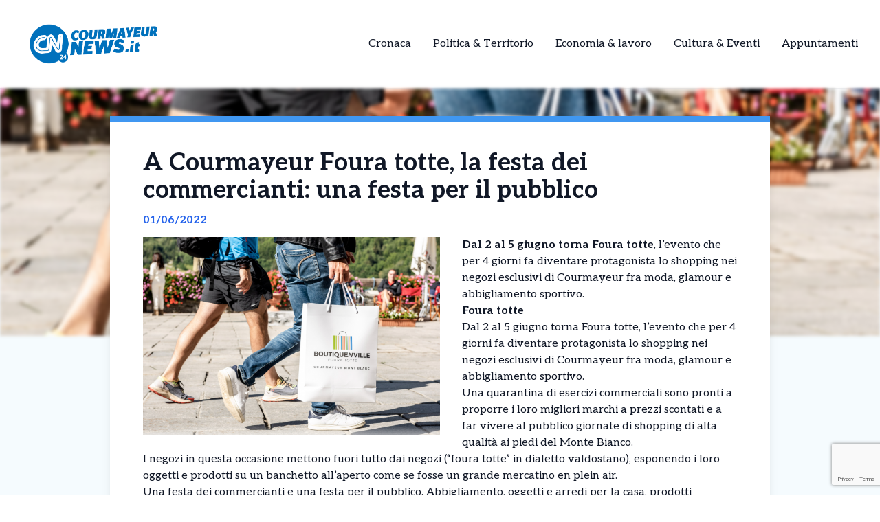

--- FILE ---
content_type: text/html; charset=UTF-8
request_url: https://courmayeurnews.it/news/a-courmayeur-foura-totte-la-festa-dei-commercianti-una-festa-per-il-pubblico/
body_size: 12771
content:
<!DOCTYPE html>
<html lang="it-IT">
<head>
  

    <script type="text/javascript">
      var _iub = _iub || [];
      _iub.csConfiguration = {
        "cookiePolicyInOtherWindow":true,
        "enableTcf":true,
        "floatingPreferencesButtonCaptionColor":"#000000",
        "floatingPreferencesButtonColor":"#ffffff",
        "floatingPreferencesButtonDisplay":"bottom-right",
        "googleAdditionalConsentMode":true,
        "googleEnableAdvertiserConsentMode":true,
        "perPurposeConsent":true,
        "siteId":2626956,
        "tcfPurposes":{
          "2":"consent_only",
          "7":"consent_only",
          "8":"consent_only",
          "9":"consent_only",
          "10":"consent_only",
          "11":"consent_only"
        },
        "cookiePolicyId":20833388,
        "lang":"it",
        "banner":{
          "acceptButtonCaptionColor":"#FFFFFF",
          "acceptButtonColor":"#1877f2",
          "acceptButtonDisplay":true,
          "backgroundColor":"#FFFFFF",
          "backgroundOverlay":true,
          "closeButtonDisplay":false,
          "continueWithoutAcceptingButtonDisplay":true,
          "customizeButtonCaptionColor":"#000000",
          "customizeButtonColor":"#ffffff",
          "customizeButtonDisplay":true,
          "explicitWithdrawal":true,
          "listPurposes":true,
          "position":"bottom",
          "rejectButtonDisplay":true,
          "showTotalNumberOfProviders":true,
          "textColor":"#000000"
        }
      };
    </script>
    <script type="text/javascript" src="//cs.iubenda.com/sync/2626956.js"></script>
    <script type="text/javascript" src="//cdn.iubenda.com/cs/tcf/stub-v2.js"></script>
    <script type="text/javascript" src="//cdn.iubenda.com/cs/tcf/safe-tcf-v2.js"></script>
    <script type="text/javascript" src="//cdn.iubenda.com/cs/iubenda_cs.js" charset="UTF-8" async></script>

  <!-- Google Tag Manager -->
  <script>(function(w,d,s,l,i){w[l]=w[l]||[];w[l].push({'gtm.start':
  new Date().getTime(),event:'gtm.js'});var f=d.getElementsByTagName(s)[0],
  j=d.createElement(s),dl=l!='dataLayer'?'&l='+l:'';j.async=true;j.src=
  'https://www.googletagmanager.com/gtm.js?id='+i+dl;f.parentNode.insertBefore(j,f);
  })(window,document,'script','dataLayer','XXXXXXXXXXXX');</script>

  <meta name="pbstck_context:site_name" content="XXXXXXXXXXXX"/>
  <meta name="pbstck_context:section" content="genr"/>

  <meta charset="UTF-8">
	<meta name="viewport" content="width=device-width">
	<link rel="profile" href="http://gmpg.org/xfn/11">
	<link rel="pingback" href="https://courmayeurnews.it/xmlrpc.php">

  
	<meta name='robots' content='index, follow, max-image-preview:large, max-snippet:-1, max-video-preview:-1' />
	<style>img:is([sizes="auto" i], [sizes^="auto," i]) { contain-intrinsic-size: 3000px 1500px }</style>
	
	<!-- This site is optimized with the Yoast SEO plugin v25.5 - https://yoast.com/wordpress/plugins/seo/ -->
	<title>A Courmayeur Foura totte, la festa dei commercianti: una festa per il pubblico - Courmayeur news 24 – Le notizie da Courmayeur in tempo reale</title>
	<link rel="canonical" href="https://courmayeurnews.it/news/a-courmayeur-foura-totte-la-festa-dei-commercianti-una-festa-per-il-pubblico/" />
	<meta property="og:locale" content="it_IT" />
	<meta property="og:type" content="article" />
	<meta property="og:title" content="A Courmayeur Foura totte, la festa dei commercianti: una festa per il pubblico - Courmayeur news 24 – Le notizie da Courmayeur in tempo reale" />
	<meta property="og:description" content="Dal 2 al 5 giugno torna Foura totte, l&#8217;evento che per 4 giorni fa diventare protagonista lo shopping nei negozi esclusivi di Courmayeur fra moda, glamour e abbigliamento sportivo. Foura totte Dal 2 al 5 giugno torna Foura totte, l&#8217;evento che per 4 giorni fa diventare protagonista lo shopping nei negozi esclusivi di Courmayeur fra [&hellip;]" />
	<meta property="og:url" content="https://courmayeurnews.it/news/a-courmayeur-foura-totte-la-festa-dei-commercianti-una-festa-per-il-pubblico/" />
	<meta property="og:site_name" content="Courmayeur news 24 – Le notizie da Courmayeur in tempo reale" />
	<meta property="og:image" content="http://courmayeurnews.it/wp-content/uploads/sites/5/2022/06/foura-totte-1_t.png" />
	<meta property="og:image:width" content="750" />
	<meta property="og:image:height" content="500" />
	<meta property="og:image:type" content="image/png" />
	<meta name="twitter:card" content="summary_large_image" />
	<meta name="twitter:label1" content="Tempo di lettura stimato" />
	<meta name="twitter:data1" content="1 minuto" />
	<script type="application/ld+json" class="yoast-schema-graph">{"@context":"https://schema.org","@graph":[{"@type":"WebPage","@id":"https://courmayeurnews.it/news/a-courmayeur-foura-totte-la-festa-dei-commercianti-una-festa-per-il-pubblico/","url":"https://courmayeurnews.it/news/a-courmayeur-foura-totte-la-festa-dei-commercianti-una-festa-per-il-pubblico/","name":"A Courmayeur Foura totte, la festa dei commercianti: una festa per il pubblico - Courmayeur news 24 – Le notizie da Courmayeur in tempo reale","isPartOf":{"@id":"https://courmayeurnews.it/#website"},"primaryImageOfPage":{"@id":"https://courmayeurnews.it/news/a-courmayeur-foura-totte-la-festa-dei-commercianti-una-festa-per-il-pubblico/#primaryimage"},"image":{"@id":"https://courmayeurnews.it/news/a-courmayeur-foura-totte-la-festa-dei-commercianti-una-festa-per-il-pubblico/#primaryimage"},"thumbnailUrl":"https://courmayeurnews.it/wp-content/uploads/sites/5/2022/06/foura-totte-1_t.png","datePublished":"2022-06-01T06:26:24+00:00","breadcrumb":{"@id":"https://courmayeurnews.it/news/a-courmayeur-foura-totte-la-festa-dei-commercianti-una-festa-per-il-pubblico/#breadcrumb"},"inLanguage":"it-IT","potentialAction":[{"@type":"ReadAction","target":["https://courmayeurnews.it/news/a-courmayeur-foura-totte-la-festa-dei-commercianti-una-festa-per-il-pubblico/"]}]},{"@type":"ImageObject","inLanguage":"it-IT","@id":"https://courmayeurnews.it/news/a-courmayeur-foura-totte-la-festa-dei-commercianti-una-festa-per-il-pubblico/#primaryimage","url":"https://courmayeurnews.it/wp-content/uploads/sites/5/2022/06/foura-totte-1_t.png","contentUrl":"https://courmayeurnews.it/wp-content/uploads/sites/5/2022/06/foura-totte-1_t.png","width":750,"height":500},{"@type":"BreadcrumbList","@id":"https://courmayeurnews.it/news/a-courmayeur-foura-totte-la-festa-dei-commercianti-una-festa-per-il-pubblico/#breadcrumb","itemListElement":[{"@type":"ListItem","position":1,"name":"Home","item":"https://courmayeurnews.it/"},{"@type":"ListItem","position":2,"name":"A Courmayeur Foura totte, la festa dei commercianti: una festa per il pubblico"}]},{"@type":"WebSite","@id":"https://courmayeurnews.it/#website","url":"https://courmayeurnews.it/","name":"Courmayeur news 24 – Le notizie da Courmayeur in tempo reale","description":"","potentialAction":[{"@type":"SearchAction","target":{"@type":"EntryPoint","urlTemplate":"https://courmayeurnews.it/?s={search_term_string}"},"query-input":{"@type":"PropertyValueSpecification","valueRequired":true,"valueName":"search_term_string"}}],"inLanguage":"it-IT"}]}</script>
	<!-- / Yoast SEO plugin. -->


<link rel='dns-prefetch' href='//cdn.jsdelivr.net' />
<link rel='dns-prefetch' href='//fonts.googleapis.com' />
<script type="text/javascript">
/* <![CDATA[ */
window._wpemojiSettings = {"baseUrl":"https:\/\/s.w.org\/images\/core\/emoji\/15.0.3\/72x72\/","ext":".png","svgUrl":"https:\/\/s.w.org\/images\/core\/emoji\/15.0.3\/svg\/","svgExt":".svg","source":{"concatemoji":"https:\/\/courmayeurnews.it\/wp-includes\/js\/wp-emoji-release.min.js?ver=6.7.4"}};
/*! This file is auto-generated */
!function(i,n){var o,s,e;function c(e){try{var t={supportTests:e,timestamp:(new Date).valueOf()};sessionStorage.setItem(o,JSON.stringify(t))}catch(e){}}function p(e,t,n){e.clearRect(0,0,e.canvas.width,e.canvas.height),e.fillText(t,0,0);var t=new Uint32Array(e.getImageData(0,0,e.canvas.width,e.canvas.height).data),r=(e.clearRect(0,0,e.canvas.width,e.canvas.height),e.fillText(n,0,0),new Uint32Array(e.getImageData(0,0,e.canvas.width,e.canvas.height).data));return t.every(function(e,t){return e===r[t]})}function u(e,t,n){switch(t){case"flag":return n(e,"\ud83c\udff3\ufe0f\u200d\u26a7\ufe0f","\ud83c\udff3\ufe0f\u200b\u26a7\ufe0f")?!1:!n(e,"\ud83c\uddfa\ud83c\uddf3","\ud83c\uddfa\u200b\ud83c\uddf3")&&!n(e,"\ud83c\udff4\udb40\udc67\udb40\udc62\udb40\udc65\udb40\udc6e\udb40\udc67\udb40\udc7f","\ud83c\udff4\u200b\udb40\udc67\u200b\udb40\udc62\u200b\udb40\udc65\u200b\udb40\udc6e\u200b\udb40\udc67\u200b\udb40\udc7f");case"emoji":return!n(e,"\ud83d\udc26\u200d\u2b1b","\ud83d\udc26\u200b\u2b1b")}return!1}function f(e,t,n){var r="undefined"!=typeof WorkerGlobalScope&&self instanceof WorkerGlobalScope?new OffscreenCanvas(300,150):i.createElement("canvas"),a=r.getContext("2d",{willReadFrequently:!0}),o=(a.textBaseline="top",a.font="600 32px Arial",{});return e.forEach(function(e){o[e]=t(a,e,n)}),o}function t(e){var t=i.createElement("script");t.src=e,t.defer=!0,i.head.appendChild(t)}"undefined"!=typeof Promise&&(o="wpEmojiSettingsSupports",s=["flag","emoji"],n.supports={everything:!0,everythingExceptFlag:!0},e=new Promise(function(e){i.addEventListener("DOMContentLoaded",e,{once:!0})}),new Promise(function(t){var n=function(){try{var e=JSON.parse(sessionStorage.getItem(o));if("object"==typeof e&&"number"==typeof e.timestamp&&(new Date).valueOf()<e.timestamp+604800&&"object"==typeof e.supportTests)return e.supportTests}catch(e){}return null}();if(!n){if("undefined"!=typeof Worker&&"undefined"!=typeof OffscreenCanvas&&"undefined"!=typeof URL&&URL.createObjectURL&&"undefined"!=typeof Blob)try{var e="postMessage("+f.toString()+"("+[JSON.stringify(s),u.toString(),p.toString()].join(",")+"));",r=new Blob([e],{type:"text/javascript"}),a=new Worker(URL.createObjectURL(r),{name:"wpTestEmojiSupports"});return void(a.onmessage=function(e){c(n=e.data),a.terminate(),t(n)})}catch(e){}c(n=f(s,u,p))}t(n)}).then(function(e){for(var t in e)n.supports[t]=e[t],n.supports.everything=n.supports.everything&&n.supports[t],"flag"!==t&&(n.supports.everythingExceptFlag=n.supports.everythingExceptFlag&&n.supports[t]);n.supports.everythingExceptFlag=n.supports.everythingExceptFlag&&!n.supports.flag,n.DOMReady=!1,n.readyCallback=function(){n.DOMReady=!0}}).then(function(){return e}).then(function(){var e;n.supports.everything||(n.readyCallback(),(e=n.source||{}).concatemoji?t(e.concatemoji):e.wpemoji&&e.twemoji&&(t(e.twemoji),t(e.wpemoji)))}))}((window,document),window._wpemojiSettings);
/* ]]> */
</script>
<style id='wp-emoji-styles-inline-css' type='text/css'>

	img.wp-smiley, img.emoji {
		display: inline !important;
		border: none !important;
		box-shadow: none !important;
		height: 1em !important;
		width: 1em !important;
		margin: 0 0.07em !important;
		vertical-align: -0.1em !important;
		background: none !important;
		padding: 0 !important;
	}
</style>
<link rel='stylesheet' id='contact-form-7-css' href='https://courmayeurnews.it/wp-content/plugins/contact-form-7/includes/css/styles.css?ver=6.1' type='text/css' media='all' />
<link rel='stylesheet' id='tailpress-css' href='https://courmayeurnews.it/wp-content/themes/news24/css/app.css?ver=0.1.0' type='text/css' media='all' />
<link rel='stylesheet' id='google-fonts-css' href='https://fonts.googleapis.com/css2?family=Aleo%3Aital%2Cwght%400%2C100..900%3B1%2C100..900&#038;display=swap&#038;ver=6.7.4' type='text/css' media='all' />
<link rel='stylesheet' id='theme-style-css' href='https://courmayeurnews.it/wp-content/themes/news24/style.css?ver=6.7.4' type='text/css' media='all' />
<link rel='stylesheet' id='swiper-css-css' href='https://cdn.jsdelivr.net/npm/swiper@9/swiper-bundle.min.css?ver=6.7.4' type='text/css' media='all' />
<script type="text/javascript" src="https://courmayeurnews.it/wp-content/themes/news24/js/app.js?ver=0.1.0" id="tailpress-js"></script>
<link rel="https://api.w.org/" href="https://courmayeurnews.it/wp-json/" /><link rel="EditURI" type="application/rsd+xml" title="RSD" href="https://courmayeurnews.it/xmlrpc.php?rsd" />
<meta name="generator" content="WordPress 6.7.4" />
<link rel='shortlink' href='https://courmayeurnews.it/?p=13509' />
<link rel="alternate" title="oEmbed (JSON)" type="application/json+oembed" href="https://courmayeurnews.it/wp-json/oembed/1.0/embed?url=https%3A%2F%2Fcourmayeurnews.it%2Fnews%2Fa-courmayeur-foura-totte-la-festa-dei-commercianti-una-festa-per-il-pubblico%2F" />
<link rel="alternate" title="oEmbed (XML)" type="text/xml+oembed" href="https://courmayeurnews.it/wp-json/oembed/1.0/embed?url=https%3A%2F%2Fcourmayeurnews.it%2Fnews%2Fa-courmayeur-foura-totte-la-festa-dei-commercianti-una-festa-per-il-pubblico%2F&#038;format=xml" />
  <script src="https://cdn.onesignal.com/sdks/web/v16/OneSignalSDK.page.js" defer></script>
  <script>
          window.OneSignalDeferred = window.OneSignalDeferred || [];
          OneSignalDeferred.push(async function(OneSignal) {
            await OneSignal.init({
              appId: "",
              serviceWorkerOverrideForTypical: true,
              path: "https://courmayeurnews.it/wp-content/plugins/onesignal-free-web-push-notifications/sdk_files/",
              serviceWorkerParam: { scope: "/wp-content/plugins/onesignal-free-web-push-notifications/sdk_files/push/onesignal/" },
              serviceWorkerPath: "OneSignalSDKWorker.js",
            });
          });

          // Unregister the legacy OneSignal service worker to prevent scope conflicts
          navigator.serviceWorker.getRegistrations().then((registrations) => {
            // Iterate through all registered service workers
            registrations.forEach((registration) => {
              // Check the script URL to identify the specific service worker
              if (registration.active && registration.active.scriptURL.includes('OneSignalSDKWorker.js.php')) {
                // Unregister the service worker
                registration.unregister().then((success) => {
                  if (success) {
                    console.log('OneSignalSW: Successfully unregistered:', registration.active.scriptURL);
                  } else {
                    console.log('OneSignalSW: Failed to unregister:', registration.active.scriptURL);
                  }
                });
              }
            });
          }).catch((error) => {
            console.error('Error fetching service worker registrations:', error);
          });
        </script>
<link rel="icon" href="https://courmayeurnews.it/wp-content/uploads/sites/5/2025/04/cropped-Courmayeur-32x32.png" sizes="32x32" />
<link rel="icon" href="https://courmayeurnews.it/wp-content/uploads/sites/5/2025/04/cropped-Courmayeur-192x192.png" sizes="192x192" />
<link rel="apple-touch-icon" href="https://courmayeurnews.it/wp-content/uploads/sites/5/2025/04/cropped-Courmayeur-180x180.png" />
<meta name="msapplication-TileImage" content="https://courmayeurnews.it/wp-content/uploads/sites/5/2025/04/cropped-Courmayeur-270x270.png" />
</head>


<body class="news-template-default single single-news postid-13509 wp-embed-responsive text-gray-900 antialiased" >
  <!-- Google Tag Manager (noscript) -->
      <noscript>
      <iframe src="https://www.googletagmanager.com/ns.html?id=XXXXXXXXXXXX"
      height="0" width="0" style="display:none;visibility:hidden"></iframe>
    </noscript>
  
  <div id="div-gpt-ad-skin"></div>

<div id="page" class="min-h-screen flex flex-col">

	
	<header>

          <div class="border-b">
        <div class="mx-auto">
          <div class="lg:flex lg:justify-between lg:items-center lg:p-8 p-4">
            <div class="logo flex justify-between items-center">
              
                <a class="shrink-0" href="/">
                  <img class="w-52 " src="https://courmayeurnews.it/wp-content/themes/news24/images/logo-courmayeur.png" alt="logo">
                </a>
              
              <div class="lg:hidden">
                <a href="#" aria-label="Toggle navigation" id="primary-menu-toggle">
                  <svg viewBox="0 0 20 20" class="inline-block w-6 h-6" version="1.1"
                    xmlns="http://www.w3.org/2000/svg" xmlns:xlink="http://www.w3.org/1999/xlink">
                    <g stroke="none" stroke-width="1" fill="currentColor" fill-rule="evenodd">
                      <g id="icon-shape">
                        <path d="M0,3 L20,3 L20,5 L0,5 L0,3 Z M0,9 L20,9 L20,11 L0,11 L0,9 Z M0,15 L20,15 L20,17 L0,17 L0,15 Z"
                          id="Combined-Shape"></path>
                      </g>
                    </g>
                  </svg>
                </a>
              </div>
            </div>

            <div id="menu-mobile" class="hidden bg-gray-100 mt-4 p-4 container">
                
              <ul id="menu-menu-principale" class="flex flex-col items-center gap-2"><li id="menu-item-21" class="menu-item menu-item-type-taxonomy menu-item-object-categorie_news menu-item-21 lg:mx-4"><a href="https://courmayeurnews.it/categorie/cronaca/">Cronaca</a></li>
<li id="menu-item-22" class="menu-item menu-item-type-taxonomy menu-item-object-categorie_news current-news-ancestor current-menu-parent current-news-parent menu-item-22 lg:mx-4"><a href="https://courmayeurnews.it/categorie/politica/">Politica &amp; Territorio</a></li>
<li id="menu-item-23" class="menu-item menu-item-type-taxonomy menu-item-object-categorie_news menu-item-23 lg:mx-4"><a href="https://courmayeurnews.it/categorie/economia-e-territorio/">Economia &amp; lavoro</a></li>
<li id="menu-item-24" class="menu-item menu-item-type-taxonomy menu-item-object-categorie_news menu-item-24 lg:mx-4"><a href="https://courmayeurnews.it/categorie/cultura/">Cultura &amp; Eventi</a></li>
<li id="menu-item-25" class="menu-item menu-item-type-taxonomy menu-item-object-categorie_news menu-item-25 lg:mx-4"><a href="https://courmayeurnews.it/categorie/appuntamenti/">Appuntamenti</a></li>
</ul>            </div>
            <div class="nav hidden lg:flex justify-center items-center lg:h-22 h-16">
              <div id="primary-menu-desktop" class="bg-gray-100 mt-4 p-4 lg:mt-0 lg:p-0 lg:bg-transparent"><ul id="menu-menu-principale-1" class="lg:flex lg:-mx-4"><li class="menu-item menu-item-type-taxonomy menu-item-object-categorie_news menu-item-21 lg:mx-4"><a href="https://courmayeurnews.it/categorie/cronaca/">Cronaca</a></li>
<li class="menu-item menu-item-type-taxonomy menu-item-object-categorie_news current-news-ancestor current-menu-parent current-news-parent menu-item-22 lg:mx-4"><a href="https://courmayeurnews.it/categorie/politica/">Politica &amp; Territorio</a></li>
<li class="menu-item menu-item-type-taxonomy menu-item-object-categorie_news menu-item-23 lg:mx-4"><a href="https://courmayeurnews.it/categorie/economia-e-territorio/">Economia &amp; lavoro</a></li>
<li class="menu-item menu-item-type-taxonomy menu-item-object-categorie_news menu-item-24 lg:mx-4"><a href="https://courmayeurnews.it/categorie/cultura/">Cultura &amp; Eventi</a></li>
<li class="menu-item menu-item-type-taxonomy menu-item-object-categorie_news menu-item-25 lg:mx-4"><a href="https://courmayeurnews.it/categorie/appuntamenti/">Appuntamenti</a></li>
</ul></div>            </div>
          </div>

        </div>
      </div>
        <div id="primary-menu-mobile" class="lg:hidden bg-gray-100 hidden mt-4 p-4">
          
          <div class="flex justify-center items-center search mb-3">
              <img class="w-5 mr-2" src="https://courmayeurnews.it/wp-content/themes/news24/images/icons/search_icon.svg" alt="">
              <form action="https://courmayeurnews.it/" method="get">
                <input class="pl-2 text-gray-700 bg-gray-200 border border-1 rounded-lg h-8 focus:outline-none focus:ring-0" name="s" placeholder="Cerca" type="search" value="">
                <button type="submit" style="display:none;"></button> <!-- Pulsante invisibile per inviare il form -->
              </form>
          </div>
          <ul id="menu-menu-principale-2" class="flex items-center flex-col gap-3"><li class="menu-item menu-item-type-taxonomy menu-item-object-categorie_news menu-item-21 lg:mx-4"><a href="https://courmayeurnews.it/categorie/cronaca/">Cronaca</a></li>
<li class="menu-item menu-item-type-taxonomy menu-item-object-categorie_news current-news-ancestor current-menu-parent current-news-parent menu-item-22 lg:mx-4"><a href="https://courmayeurnews.it/categorie/politica/">Politica &amp; Territorio</a></li>
<li class="menu-item menu-item-type-taxonomy menu-item-object-categorie_news menu-item-23 lg:mx-4"><a href="https://courmayeurnews.it/categorie/economia-e-territorio/">Economia &amp; lavoro</a></li>
<li class="menu-item menu-item-type-taxonomy menu-item-object-categorie_news menu-item-24 lg:mx-4"><a href="https://courmayeurnews.it/categorie/cultura/">Cultura &amp; Eventi</a></li>
<li class="menu-item menu-item-type-taxonomy menu-item-object-categorie_news menu-item-25 lg:mx-4"><a href="https://courmayeurnews.it/categorie/appuntamenti/">Appuntamenti</a></li>
</ul>      </div>
</header>

	<div id="content" class="site-content flex-grow">
    <div id="div-gpt-ad-oop"></div>


		
		<main>
      <div class="flex justify-center">
        <div class="mx-auto" id="div-gpt-ad-headofpage"></div>
      </div>
<div class="mx-auto container md:h-[50vh]">
	<img width="750" height="500" src="https://courmayeurnews.it/wp-content/uploads/sites/5/2022/06/foura-totte-1_t.png" class="w-full md:max-h-full object-cover md:blur-[2px] wp-post-image" alt="" decoding="async" fetchpriority="high" srcset="https://courmayeurnews.it/wp-content/uploads/sites/5/2022/06/foura-totte-1_t.png 750w, https://courmayeurnews.it/wp-content/uploads/sites/5/2022/06/foura-totte-1_t-720x480.png 720w" sizes="(max-width: 750px) 100vw, 750px" /></div>
<div class="mx-auto border-t-8 shadow-lg xl:max-w-screen-lg lg:max-w-screen-md md:max-w-screen-sm sm:max-w-screen-sm z-10 relative px-12 pt-10 bg-white md:-mt-80" style="border-color: #4097f1;">
	<div class="title">
		<h1 class="text-4xl font-bold">A Courmayeur Foura totte, la festa dei commercianti: una festa per il pubblico</h1>
	</div>
	<div class="date my-3 font-bold text-blue-600">
		01/06/2022	</div>
	<div class="content h-full pb-10">
		<div class="hidden md:block image w-6/12 mr-8 mb-4 h-6/12 float-left">
			<img width="750" height="500" src="https://courmayeurnews.it/wp-content/uploads/sites/5/2022/06/foura-totte-1_t.png" class="w-full h-full object-fill wp-post-image" alt="" decoding="async" srcset="https://courmayeurnews.it/wp-content/uploads/sites/5/2022/06/foura-totte-1_t.png 750w, https://courmayeurnews.it/wp-content/uploads/sites/5/2022/06/foura-totte-1_t-720x480.png 720w" sizes="(max-width: 750px) 100vw, 750px" />		</div>
		<div class="text description_content">
			<p><strong>Dal 2 al 5 giugno torna Foura totte</strong>, l&#8217;evento che per 4 giorni fa diventare protagonista lo shopping nei negozi esclusivi di Courmayeur fra moda, glamour e abbigliamento sportivo.</p>
<p><strong>Foura totte</strong><br />
Dal 2 al 5 giugno torna Foura totte, l&#8217;evento che per 4 giorni fa diventare protagonista lo shopping nei negozi esclusivi di Courmayeur fra moda, glamour e abbigliamento sportivo.<br />
Una quarantina di esercizi commerciali sono pronti a proporre i loro migliori marchi a prezzi scontati e a far vivere al pubblico giornate di shopping di alta qualità ai piedi del Monte Bianco.</p><div id="ads12" class="lg:float-right lg:ml-4 max-h-[400px] lg:max-w-[300px] overflow-hidden lg:my-1 my-2"></div>
<p>I negozi in questa occasione mettono fuori tutto dai negozi (“foura totte” in dialetto valdostano), esponendo i loro oggetti e prodotti su un banchetto all’aperto come se fosse un grande mercatino en plein air.<br />
Una festa dei commercianti e una festa per il pubblico. Abbigliamento, oggetti e arredi per la casa, prodotti d’artigianato e alimentari: un po’ di tutto.</p>
<p>ULTERIORI INFO &#8211; <a href="http://www.courmayeurmontblanc.it">www.courmayeurmontblanc.it</a></p>
		</div>

    <div class="mx-auto mt-20">
      
          </div>
    <div id="div-gpt-ad-teads"></div>
		<div class="my-10 h-50 border-l-[5px] flex flex-col justify-center" style="border-color: #4097f1">
			<div class="ml-8">
				<h3 class="font-bold mb-4 text-2xl">Ti è piaciuto l’articolo?</h3>
				<p class="mb-4">Condivilo su tutti i social e menziona <strong>Courmayeur news 24 – Le notizie da Courmayeur in tempo reale</strong></p>
        <div class="svg flex items-center gap-4">
          <a href="https://www.facebook.com/sharer/sharer.php?u=https%3A%2F%2Fcourmayeurnews.it%2Fnews%2Fa-courmayeur-foura-totte-la-festa-dei-commercianti-una-festa-per-il-pubblico%2F&quote=A+Courmayeur+Foura+totte%2C+la+festa+dei+commercianti%3A+una+festa+per+il+pubblico" target="_blank">
            <img class="w-5" src="https://courmayeurnews.it/wp-content/themes/news24/images/icons/facebook_icon.svg" alt="Condividi su Facebook">
          </a>
          <a href="https://wa.me/?text=A+Courmayeur+Foura+totte%2C+la+festa+dei+commercianti%3A+una+festa+per+il+pubblico+https%3A%2F%2Fcourmayeurnews.it%2Fnews%2Fa-courmayeur-foura-totte-la-festa-dei-commercianti-una-festa-per-il-pubblico%2F" target="_blank">
            <img class="w-4" src="https://courmayeurnews.it/wp-content/themes/news24/images/icons/whatsapp_icon.svg" alt="Condividi su WhatsApp">
          </a>
          <a href="https://www.linkedin.com/shareArticle?mini=true&url=https%3A%2F%2Fcourmayeurnews.it%2Fnews%2Fa-courmayeur-foura-totte-la-festa-dei-commercianti-una-festa-per-il-pubblico%2F&title=A+Courmayeur+Foura+totte%2C+la+festa+dei+commercianti%3A+una+festa+per+il+pubblico" target="_blank">
            <img class="w-4" src="https://courmayeurnews.it/wp-content/themes/news24/images/icons/linkedin_icon.svg" alt="Condividi su LinkedIn">
          </a>
          <a href="https://twitter.com/intent/tweet?url=https%3A%2F%2Fcourmayeurnews.it%2Fnews%2Fa-courmayeur-foura-totte-la-festa-dei-commercianti-una-festa-per-il-pubblico%2F&text=A+Courmayeur+Foura+totte%2C+la+festa+dei+commercianti%3A+una+festa+per+il+pubblico" target="_blank">
            <img class="w-4" src="https://courmayeurnews.it/wp-content/themes/news24/images/icons/x_icon.svg" alt="X">
          </a>
        </div>
			</div>
		</div>
	</div>
</div>

  <div class="my-10 container mx-auto xl:max-w-screen-lg lg:max-w-screen-md md:max-w-screen-sm sm:max-w-screen-sm">
    <div class="flex items-center">
      <h2 class="font-bold mr-8 text-lg">Potrebbero interessarti</h2>
      <div class="w-52 h-0 border border-[#2e2e2e]"></div>
    </div>
    <div class="px-1 overflow-hidden">
      <div class="swiper-container">
        <div class="swiper-wrapper">
                        <div class="swiper-slide mr-3">
                
<div class="shadow-md bg-white w-full relative z-10 shadow-grazy-200 flex flex-col h-full "> 

    <a class="cursor-pointer" href="https://courmayeurnews.it/news/courmayeur-criticita-gialla-9-gennaio-per-venti-molto-forti-il-bollettino/">
                    <img src="https://courmayeurnews.it/wp-content/uploads/sites/5/2026/01/criticita.jpg" 
                class="w-full h-[150px] object-cover border-b-8"
                style="border-color: #4097f1;"
                alt="Courmayeur &#8211; Criticità gialla:  9 gennaio per venti molto forti. Il bollettino" />
            

    </a>

    <div class="cont py-2 px-5 w-full mx-auto h-full flex flex-col justify-between">
        <div>
          <a class="cursor-pointer" href="https://courmayeurnews.it/news/courmayeur-criticita-gialla-9-gennaio-per-venti-molto-forti-il-bollettino/">
            <h2 class="font-bold mb-2 line-clamp-3">Courmayeur &#8211; Criticità gialla:  9 gennaio per venti molto forti. Il bollettino</h2>
          </a>
          <p class="line-clamp-5">Courmayeur &#8211; Criticità gialla: 9 gennaio per venti molto forti. Il bollettino Il Bollettino di criticità n.8-2026 della Protezione civile regionale pubblicato in data odierna, segnala criticità Gialla sulla nostra zona D. Oggi e domani sono previste deboli nevicate, più intense sui confini, in temporaneo rialzo a 1300 m, max 30-35 cm a 1800 m [&hellip;]</p> 
        </div>
        
        <div class="flex mt-2 w-full items-center justify-between">
            <p class="font-bold flex items-center text-sm">09/01/2026</p>
            <div class="">
              <a 
                class="flex items-center text-sm font-bold transition-all duration-300 transform hover:scale-105" 
                href="https://courmayeurnews.it/news/courmayeur-criticita-gialla-9-gennaio-per-venti-molto-forti-il-bollettino/"
                onmouseover="this.style.color='#4097f1'" 
                onmouseout="this.style.color=''" 
              >
                <img class="arrow h-7 mr-2" src="https://courmayeurnews.it/wp-content/themes/news24/images/icons/arrow_icon.svg" alt="">
                Leggi Tutto
              </a>
            </div>
        </div>
    </div>
</div>
              </div>
                          <div class="swiper-slide mr-3">
                
<div class="shadow-md bg-white w-full relative z-10 shadow-grazy-200 flex flex-col h-full "> 

    <a class="cursor-pointer" href="https://courmayeurnews.it/news/courmayeur-fino-al-10-gennaio-esposizione-della-venere-degli-stracci-sala-dei-dipinti-ex-hotel-ange/">
                    <img src="https://courmayeurnews.it/wp-content/uploads/sites/5/2026/01/venere.jpg" 
                class="w-full h-[150px] object-cover border-b-8"
                style="border-color: #4097f1;"
                alt="Courmayeur &#8211; Fino al 10 Gennaio Esposizione della Venere degli Stracci – Sala dei Dipinti Ex Hotel Ange" />
            

    </a>

    <div class="cont py-2 px-5 w-full mx-auto h-full flex flex-col justify-between">
        <div>
          <a class="cursor-pointer" href="https://courmayeurnews.it/news/courmayeur-fino-al-10-gennaio-esposizione-della-venere-degli-stracci-sala-dei-dipinti-ex-hotel-ange/">
            <h2 class="font-bold mb-2 line-clamp-3">Courmayeur &#8211; Fino al 10 Gennaio Esposizione della Venere degli Stracci – Sala dei Dipinti Ex Hotel Ange</h2>
          </a>
          <p class="line-clamp-5">Al centro dell’esposizione La Venere degli Stracci, una delle installazioni più iconiche e rivoluzionarie dell’artista: una Venere classica, riprodotta in cemento, volta di spalle e immersa in un ammasso di stracci e abiti usati. La Sala dei Dipinti dell&#8217;Ex Hotel Ange ospita una speciale esposizione dedicata a un’opera di Michelangelo Pistoletto, figura centrale dell’arte contemporanea [&hellip;]</p> 
        </div>
        
        <div class="flex mt-2 w-full items-center justify-between">
            <p class="font-bold flex items-center text-sm">07/01/2026</p>
            <div class="">
              <a 
                class="flex items-center text-sm font-bold transition-all duration-300 transform hover:scale-105" 
                href="https://courmayeurnews.it/news/courmayeur-fino-al-10-gennaio-esposizione-della-venere-degli-stracci-sala-dei-dipinti-ex-hotel-ange/"
                onmouseover="this.style.color='#4097f1'" 
                onmouseout="this.style.color=''" 
              >
                <img class="arrow h-7 mr-2" src="https://courmayeurnews.it/wp-content/themes/news24/images/icons/arrow_icon.svg" alt="">
                Leggi Tutto
              </a>
            </div>
        </div>
    </div>
</div>
              </div>
                          <div class="swiper-slide mr-3">
                
<div class="shadow-md bg-white w-full relative z-10 shadow-grazy-200 flex flex-col h-full "> 

    <a class="cursor-pointer" href="https://courmayeurnews.it/news/a-courmayeur-arriva-rhemy-de-noel-appuntamento-il-24-dicembre/">
                    <img src="https://courmayeurnews.it/wp-content/uploads/sites/5/2025/12/rhemy-2.jpg" 
                class="w-full h-[150px] object-cover border-b-8"
                style="border-color: #4097f1;"
                alt="A Courmayeur Arriva Rhémy de Noël – Appuntamento il 24 dicembre" />
            

    </a>

    <div class="cont py-2 px-5 w-full mx-auto h-full flex flex-col justify-between">
        <div>
          <a class="cursor-pointer" href="https://courmayeurnews.it/news/a-courmayeur-arriva-rhemy-de-noel-appuntamento-il-24-dicembre/">
            <h2 class="font-bold mb-2 line-clamp-3">A Courmayeur Arriva Rhémy de Noël – Appuntamento il 24 dicembre</h2>
          </a>
          <p class="line-clamp-5">A Courmayeur Arriva Rhémy de Noël – Appuntamento il 24 dicembre A Courmayeur, i bambini aspettano con il cuore colmo di magia l’arrivo di Rhémy de Noël, il protagonista di una leggenda che affonda le sue radici nel profondo legame tra il paese e il Monte Bianco. Nella notte della Vigilia, Rhémy scende dalla montagna [&hellip;]</p> 
        </div>
        
        <div class="flex mt-2 w-full items-center justify-between">
            <p class="font-bold flex items-center text-sm">24/12/2025</p>
            <div class="">
              <a 
                class="flex items-center text-sm font-bold transition-all duration-300 transform hover:scale-105" 
                href="https://courmayeurnews.it/news/a-courmayeur-arriva-rhemy-de-noel-appuntamento-il-24-dicembre/"
                onmouseover="this.style.color='#4097f1'" 
                onmouseout="this.style.color=''" 
              >
                <img class="arrow h-7 mr-2" src="https://courmayeurnews.it/wp-content/themes/news24/images/icons/arrow_icon.svg" alt="">
                Leggi Tutto
              </a>
            </div>
        </div>
    </div>
</div>
              </div>
                          <div class="swiper-slide mr-3">
                
<div class="shadow-md bg-white w-full relative z-10 shadow-grazy-200 flex flex-col h-full "> 

    <a class="cursor-pointer" href="https://courmayeurnews.it/news/courmayeur-il-cinema-di-courmayeur-e-regolarmente-aperto-cambia-il-gestore-resta-il-servizio/">
                    <img src="https://courmayeurnews.it/wp-content/uploads/sites/5/2025/12/cinema.jpg" 
                class="w-full h-[150px] object-cover border-b-8"
                style="border-color: #4097f1;"
                alt="Courmayeur &#8211; Il Cinema di Courmayeur è regolarmente aperto: cambia il gestore, resta il servizio" />
            

    </a>

    <div class="cont py-2 px-5 w-full mx-auto h-full flex flex-col justify-between">
        <div>
          <a class="cursor-pointer" href="https://courmayeurnews.it/news/courmayeur-il-cinema-di-courmayeur-e-regolarmente-aperto-cambia-il-gestore-resta-il-servizio/">
            <h2 class="font-bold mb-2 line-clamp-3">Courmayeur &#8211; Il Cinema di Courmayeur è regolarmente aperto: cambia il gestore, resta il servizio</h2>
          </a>
          <p class="line-clamp-5">Courmayeur &#8211; Il Cinema di Courmayeur è regolarmente aperto: cambia il gestore, resta il servizio Il Cinema di Courmayeur tornerà regolarmente aperto e operativo dal 20 dicembre 2025. Si segnala che l’unica novità riguarda il cambio di gestione, avvenuto senza interruzioni del servizio e senza variazioni nella programmazione. La struttura continua a rappresentare un importante [&hellip;]</p> 
        </div>
        
        <div class="flex mt-2 w-full items-center justify-between">
            <p class="font-bold flex items-center text-sm">19/12/2025</p>
            <div class="">
              <a 
                class="flex items-center text-sm font-bold transition-all duration-300 transform hover:scale-105" 
                href="https://courmayeurnews.it/news/courmayeur-il-cinema-di-courmayeur-e-regolarmente-aperto-cambia-il-gestore-resta-il-servizio/"
                onmouseover="this.style.color='#4097f1'" 
                onmouseout="this.style.color=''" 
              >
                <img class="arrow h-7 mr-2" src="https://courmayeurnews.it/wp-content/themes/news24/images/icons/arrow_icon.svg" alt="">
                Leggi Tutto
              </a>
            </div>
        </div>
    </div>
</div>
              </div>
                          <div class="swiper-slide mr-3">
                
<div class="shadow-md bg-white w-full relative z-10 shadow-grazy-200 flex flex-col h-full "> 

    <a class="cursor-pointer" href="https://courmayeurnews.it/news/a-courmayeur-mercatino-di-natale-di-courmattivi-e-tombolata-lappuntamento-18-dicembre/">
                    <img src="https://courmayeurnews.it/wp-content/uploads/sites/5/2022/04/comune-courmayeur-e1651044389346.jpg" 
                class="w-full h-[150px] object-cover border-b-8"
                style="border-color: #4097f1;"
                alt="A Courmayeur Mercatino di Natale di CourmATTIVI e Tombolata. L&#8217;appuntamento: 18 Dicembre" />
            

    </a>

    <div class="cont py-2 px-5 w-full mx-auto h-full flex flex-col justify-between">
        <div>
          <a class="cursor-pointer" href="https://courmayeurnews.it/news/a-courmayeur-mercatino-di-natale-di-courmattivi-e-tombolata-lappuntamento-18-dicembre/">
            <h2 class="font-bold mb-2 line-clamp-3">A Courmayeur Mercatino di Natale di CourmATTIVI e Tombolata. L&#8217;appuntamento: 18 Dicembre</h2>
          </a>
          <p class="line-clamp-5">A Courmayeur Mercatino di Natale di CourmATTIVI e Tombolata Una tradizionale tombolata per stare in compagnia prima delle festività e un mercatino di Natale che propone gli oggetti creati nel corso degli incontri che ogni giovedì radunano i Jeunes d’Antan presso il Centro Don Cirillo, nell’ambito del Progetto CourmATTIVI. E’ quanto proposto dalla Cooperativa sociale [&hellip;]</p> 
        </div>
        
        <div class="flex mt-2 w-full items-center justify-between">
            <p class="font-bold flex items-center text-sm">18/12/2025</p>
            <div class="">
              <a 
                class="flex items-center text-sm font-bold transition-all duration-300 transform hover:scale-105" 
                href="https://courmayeurnews.it/news/a-courmayeur-mercatino-di-natale-di-courmattivi-e-tombolata-lappuntamento-18-dicembre/"
                onmouseover="this.style.color='#4097f1'" 
                onmouseout="this.style.color=''" 
              >
                <img class="arrow h-7 mr-2" src="https://courmayeurnews.it/wp-content/themes/news24/images/icons/arrow_icon.svg" alt="">
                Leggi Tutto
              </a>
            </div>
        </div>
    </div>
</div>
              </div>
                          <div class="swiper-slide mr-3">
                
<div class="shadow-md bg-white w-full relative z-10 shadow-grazy-200 flex flex-col h-full "> 

    <a class="cursor-pointer" href="https://courmayeurnews.it/news/courmayeur-riapre-per-il-secondo-anno-il-centro-traumatologico-info/">
                    <img src="https://courmayeurnews.it/wp-content/uploads/sites/5/2025/12/centro-traumatologico.jpg" 
                class="w-full h-[150px] object-cover border-b-8"
                style="border-color: #4097f1;"
                alt="Courmayeur &#8211; Riapre per il secondo anno il Centro Traumatologico INFO" />
            

    </a>

    <div class="cont py-2 px-5 w-full mx-auto h-full flex flex-col justify-between">
        <div>
          <a class="cursor-pointer" href="https://courmayeurnews.it/news/courmayeur-riapre-per-il-secondo-anno-il-centro-traumatologico-info/">
            <h2 class="font-bold mb-2 line-clamp-3">Courmayeur &#8211; Riapre per il secondo anno il Centro Traumatologico INFO</h2>
          </a>
          <p class="line-clamp-5">Courmayeur &#8211; Riapre per il secondo anno il Centro Traumatologico Riapertura per il secondo anno del Centro Traumatologico di Courmayeur, operativo a partire dal 6 dicembre 2025. L’IRCCS Ospedale Galeazzi-Sant’Ambrogio di Milano, Ospedale polispecialistico ed eccellenza in ambito ortopedico e cardiologico, annuncia la riapertura del Centro Traumatologico di Courmayeur, operativo a partire dal 6 dicembre [&hellip;]</p> 
        </div>
        
        <div class="flex mt-2 w-full items-center justify-between">
            <p class="font-bold flex items-center text-sm">10/12/2025</p>
            <div class="">
              <a 
                class="flex items-center text-sm font-bold transition-all duration-300 transform hover:scale-105" 
                href="https://courmayeurnews.it/news/courmayeur-riapre-per-il-secondo-anno-il-centro-traumatologico-info/"
                onmouseover="this.style.color='#4097f1'" 
                onmouseout="this.style.color=''" 
              >
                <img class="arrow h-7 mr-2" src="https://courmayeurnews.it/wp-content/themes/news24/images/icons/arrow_icon.svg" alt="">
                Leggi Tutto
              </a>
            </div>
        </div>
    </div>
</div>
              </div>
                          <div class="swiper-slide mr-3">
                
<div class="shadow-md bg-white w-full relative z-10 shadow-grazy-200 flex flex-col h-full "> 

    <a class="cursor-pointer" href="https://courmayeurnews.it/news/courmayeur-accende-linverno-domani-welcome-winter-2025/">
                    <img src="https://courmayeurnews.it/wp-content/uploads/sites/5/2025/12/welcome-winter.jpg" 
                class="w-full h-[150px] object-cover border-b-8"
                style="border-color: #4097f1;"
                alt="Courmayeur accende l’inverno &#8211; Domani Welcome Winter 2025" />
            

    </a>

    <div class="cont py-2 px-5 w-full mx-auto h-full flex flex-col justify-between">
        <div>
          <a class="cursor-pointer" href="https://courmayeurnews.it/news/courmayeur-accende-linverno-domani-welcome-winter-2025/">
            <h2 class="font-bold mb-2 line-clamp-3">Courmayeur accende l’inverno &#8211; Domani Welcome Winter 2025</h2>
          </a>
          <p class="line-clamp-5">Courmayeur accende l’inverno: un weekend spettacolare inaugura la stagione Il primo weekend di dicembre, Courmayeur dà ufficialmente il benvenuto all’inverno con un evento spettacolare che apre la stagione all’insegna dell’emozione e della magia. Appuntamento il 6 Dicembre 2025 Alle 17:30, Piazza Abbé Henry si anima con un DJ set e momenti di animazione che immergono [&hellip;]</p> 
        </div>
        
        <div class="flex mt-2 w-full items-center justify-between">
            <p class="font-bold flex items-center text-sm">05/12/2025</p>
            <div class="">
              <a 
                class="flex items-center text-sm font-bold transition-all duration-300 transform hover:scale-105" 
                href="https://courmayeurnews.it/news/courmayeur-accende-linverno-domani-welcome-winter-2025/"
                onmouseover="this.style.color='#4097f1'" 
                onmouseout="this.style.color=''" 
              >
                <img class="arrow h-7 mr-2" src="https://courmayeurnews.it/wp-content/themes/news24/images/icons/arrow_icon.svg" alt="">
                Leggi Tutto
              </a>
            </div>
        </div>
    </div>
</div>
              </div>
                          <div class="swiper-slide mr-3">
                
<div class="shadow-md bg-white w-full relative z-10 shadow-grazy-200 flex flex-col h-full "> 

    <a class="cursor-pointer" href="https://courmayeurnews.it/news/courmayeur-giornata-internazionale-per-leliminazione-della-violenza-contro-le-donne-gli-appuntamenti-il-25-novembre/">
                    <img src="https://courmayeurnews.it/wp-content/uploads/sites/5/2025/11/25-novembre.jpg" 
                class="w-full h-[150px] object-cover border-b-8"
                style="border-color: #4097f1;"
                alt="Courmayeur &#8211; Giornata internazionale per l’eliminazione della violenza contro le donne – Gli appuntamenti il 25 novembre" />
            

    </a>

    <div class="cont py-2 px-5 w-full mx-auto h-full flex flex-col justify-between">
        <div>
          <a class="cursor-pointer" href="https://courmayeurnews.it/news/courmayeur-giornata-internazionale-per-leliminazione-della-violenza-contro-le-donne-gli-appuntamenti-il-25-novembre/">
            <h2 class="font-bold mb-2 line-clamp-3">Courmayeur &#8211; Giornata internazionale per l’eliminazione della violenza contro le donne – Gli appuntamenti il 25 novembre</h2>
          </a>
          <p class="line-clamp-5">Il CELVA dal 2019 organizza annualmente iniziative in occasione della Giornata internazionale per l’eliminazione della violenza contro le donne, con l’obiettivo di contribuire a diffondere il messaggio di contrasto a questo drammatico fenomeno. In occasione della Giornata internazionale per l’eliminazione della violenza contro le donne, il CELVA rivolge agli Enti Locali valdostani la proposta di [&hellip;]</p> 
        </div>
        
        <div class="flex mt-2 w-full items-center justify-between">
            <p class="font-bold flex items-center text-sm">19/11/2025</p>
            <div class="">
              <a 
                class="flex items-center text-sm font-bold transition-all duration-300 transform hover:scale-105" 
                href="https://courmayeurnews.it/news/courmayeur-giornata-internazionale-per-leliminazione-della-violenza-contro-le-donne-gli-appuntamenti-il-25-novembre/"
                onmouseover="this.style.color='#4097f1'" 
                onmouseout="this.style.color=''" 
              >
                <img class="arrow h-7 mr-2" src="https://courmayeurnews.it/wp-content/themes/news24/images/icons/arrow_icon.svg" alt="">
                Leggi Tutto
              </a>
            </div>
        </div>
    </div>
</div>
              </div>
                          <div class="swiper-slide mr-3">
                
<div class="shadow-md bg-white w-full relative z-10 shadow-grazy-200 flex flex-col h-full "> 

    <a class="cursor-pointer" href="https://courmayeurnews.it/news/courmayeur-clara-aprira-la-stagione-invernale-il-concerto-il-6-dicembre/">
                    <img src="https://courmayeurnews.it/wp-content/uploads/sites/5/2025/11/clara.jpg" 
                class="w-full h-[150px] object-cover border-b-8"
                style="border-color: #4097f1;"
                alt="Courmayeur &#8211; Clara aprirà la stagione invernale. Il concerto il 6 Dicembre" />
            

    </a>

    <div class="cont py-2 px-5 w-full mx-auto h-full flex flex-col justify-between">
        <div>
          <a class="cursor-pointer" href="https://courmayeurnews.it/news/courmayeur-clara-aprira-la-stagione-invernale-il-concerto-il-6-dicembre/">
            <h2 class="font-bold mb-2 line-clamp-3">Courmayeur &#8211; Clara aprirà la stagione invernale. Il concerto il 6 Dicembre</h2>
          </a>
          <p class="line-clamp-5">Clara aprirà la stagione invernale. Il concerto il 6 Dicembre. La cantautrice Clara sarà protagonista di un’esibizione dal vivo al Jardin de l’Ange di Courmayeur sabato 6 dicembre, nell’ambito del Welcome Winter 2026, l’evento che tradizionalmente dà il via alla stagione fredda nella località ai piedi del Monte Bianco. A partire dalle 17.30, l’area del [&hellip;]</p> 
        </div>
        
        <div class="flex mt-2 w-full items-center justify-between">
            <p class="font-bold flex items-center text-sm">14/11/2025</p>
            <div class="">
              <a 
                class="flex items-center text-sm font-bold transition-all duration-300 transform hover:scale-105" 
                href="https://courmayeurnews.it/news/courmayeur-clara-aprira-la-stagione-invernale-il-concerto-il-6-dicembre/"
                onmouseover="this.style.color='#4097f1'" 
                onmouseout="this.style.color=''" 
              >
                <img class="arrow h-7 mr-2" src="https://courmayeurnews.it/wp-content/themes/news24/images/icons/arrow_icon.svg" alt="">
                Leggi Tutto
              </a>
            </div>
        </div>
    </div>
</div>
              </div>
                    </div>
      </div>

    </div>
  </div>

<div class="my-10 mx-auto xl:max-w-screen-lg lg:max-w-screen-md md:max-w-screen-sm sm:max-w-screen-sm">
  <div id="ads11"></div>
</div>
  <div class="flex justify-center mx-auto">
    <div id="div-gpt-ad-box_desktop_inside"></div>
    <di id="div-gpt-ad-box_desktop_inside_1"></div>
  </div>
  
</main>
</div>
</div>


<footer class="site-footer bg-white mt-20">
	<div >
		<!-- <div class="flex px-28 py-14 flex-col justify-center h-1/3 items-center">
						<h2 class="font-bold text-xl mb-3">Notizie a portata di click!</h2>
			<p class="text-center w-2/4 ">Iscriviti alla nostra newsletter e rimani aggiornato sulle migliori notizie della settimana.</p>
		</div> -->

  

    
		<div class="p-14 mx-auto xl:max-w-screen-lg lg:items-start items-center lg:max-w-screen-md md:max-w-screen-sm sm:max-w-screen-sm flex flex-col lg:flex-row justify-between flex-wrap">
      <div class="social lg:w-1/3 flex flex-col justify-center">
        <h2 class="font-bold mb-4 text-3xl text-center">Seguici su:</h2>
        
        <div class="svg flex items-center justify-center gap-4">
                      <a target="_blank" href="https://www.facebook.com/CourmayeurNews">
              <img class="w-6" src="https://courmayeurnews.it/wp-content/themes/news24/images/icons/facebook_icon.svg" alt="facebook_icon">
            </a>
                                <a target="_blank" href="https://twitter.com/CourmayeurNews">
              <img class="w-5" src="https://courmayeurnews.it/wp-content/themes/news24/images/icons/x_icon.svg" alt="x_icon">
            </a>
                                                          </div>
      </div>

			<div class="link w-full lg:w-2/3 grid grid-cols-1 lg:grid-cols-2 justify-center mt-6 lg:mt-0">
				<div id="primary-menu" class="bg-gray-100 mt-4 p-4 lg:mt-0 lg:p-0 lg:bg-transparent lg:block"><ul id="menu-footer1" class="flex flex-col items-center justify-center"><li id="menu-item-14641" class="menu-item menu-item-type-post_type menu-item-object-page menu-item-home menu-item-14641 lg:mx-4 mb-1 first:text-blue-600 font-bold text-center"><a href="https://courmayeurnews.it/">Courmayeur News</a></li>
<li id="menu-item-14648" class="menu-item menu-item-type-post_type menu-item-object-page menu-item-14648 lg:mx-4 mb-1 first:text-blue-600 font-bold text-center"><a href="https://courmayeurnews.it/lavora-con-noi/">Lavora con noi</a></li>
<li id="menu-item-14649" class="menu-item menu-item-type-post_type menu-item-object-page menu-item-14649 lg:mx-4 mb-1 first:text-blue-600 font-bold text-center"><a href="https://courmayeurnews.it/contattaci/">Contattaci</a></li>
<li id="menu-item-14684" class="menu-item menu-item-type-post_type menu-item-object-page menu-item-14684 lg:mx-4 mb-1 first:text-blue-600 font-bold text-center"><a href="https://courmayeurnews.it/chi-siamo/">Chi Siamo</a></li>
</ul></div><div id="primary-menu" class="bg-gray-100 mt-4 p-4 lg:mt-0 lg:p-0 lg:bg-transparent lg:block"><ul id="menu-footer3" class="flex flex-col items-center justify-center"><li id="menu-item-14650" class="menu-item menu-item-type-custom menu-item-object-custom menu-item-14650 lg:mx-4 mb-1 first:text-blue-600 font-bold text-center "><a href="#">Risorse</a></li>
<li id="menu-item-14651" class="menu-item menu-item-type-post_type menu-item-object-page menu-item-14651 lg:mx-4 mb-1 first:text-blue-600 font-bold text-center "><a href="https://courmayeurnews.it/fai-una-segnalazione/">Fai una segnalazione</a></li>
<li id="menu-item-14652" class="menu-item menu-item-type-post_type menu-item-object-page menu-item-14652 lg:mx-4 mb-1 first:text-blue-600 font-bold text-center "><a href="https://courmayeurnews.it/per-la-tua-pubblicita/">Per la tua pubblicità</a></li>
</ul></div>			</div>
		</div>

    <div id="div-gpt-ad-post_footer"></div>

		
		<div class=" p-24 flex border-t-4 flex-col justify-center">
			<div class="logo w-full item-center flex justify-center mb-2">
        <a href="/">
          <img class="w-60" src="https://courmayeurnews.it/wp-content/themes/news24/images/logo-courmayeur.png" alt="logo">
        </a>
			</div>

			<div class="grid lg:grid-cols-3 gap-4 grid-cols-1 items-center">
				<div class="flex justify-center items-center order-2 lg:order-1">
					<p class="text-center lg:text-left">© Courmayeur News 24 – Editore Keyco srl</p>
				</div>
				<div class="flex items-center justify-center order-1 lg:order-2">
					<p class="font-bold text-2xl text-center">News da Courmayeur in tempo reale</p>
				</div>
				<div class="flex flex-wrap gap-x-6 gap-y-2 justify-center items-center order-3">
          <a href="https://www.iubenda.com/privacy-policy/20833388" class="iubenda-white no-brand iubenda-noiframe iubenda-embed iubenda-noiframe " title="Privacy Policy ">Privacy Policy</a><script type="text/javascript">(function (w,d) {var loader = function () {var s = d.createElement("script"), tag = d.getElementsByTagName("script")[0]; s.src="https://cdn.iubenda.com/iubenda.js"; tag.parentNode.insertBefore(s,tag);}; if(w.addEventListener){w.addEventListener("load", loader, false);}else if(w.attachEvent){w.attachEvent("onload", loader);}else{w.onload = loader;}})(window, document);</script>
          <a href="https://www.iubenda.com/privacy-policy/20833388/cookie-policy" class="iubenda-white no-brand iubenda-noiframe iubenda-embed iubenda-noiframe " title="Cookie Policy ">Cookie Policy</a><script type="text/javascript">(function (w,d) {var loader = function () {var s = d.createElement("script"), tag = d.getElementsByTagName("script")[0]; s.src="https://cdn.iubenda.com/iubenda.js"; tag.parentNode.insertBefore(s,tag);}; if(w.addEventListener){w.addEventListener("load", loader, false);}else if(w.attachEvent){w.attachEvent("onload", loader);}else{w.onload = loader;}})(window, document);</script>
          				</div>
			</div>

		</div>
	</div>
  <div class="bg-[#3FABF4] h-[60px] flex items-center justify-center px-4"><a class=" font-semibold text-sm text-white hover:text-white" target="_blank" href="https://bitroadie.com/">design/develop by Bit Roadie</a></div>

    <script async 
        src="https://pagead2.googlesyndication.com/pagead/js/adsbygoogle.js?client=ca-pub-6641347482537133"
        crossorigin="anonymous">
    </script>

    <!-- Google tag (gtag.js) -->
          <script async src="https://www.googletagmanager.com/gtag/js?id=G-QJ8CJ2SDW5"></script>
      <script>
        window.dataLayer = window.dataLayer || [];
        function gtag(){dataLayer.push(arguments);}
        gtag('js', new Date());
        gtag('config', 'G-QJ8CJ2SDW5');
      </script>
    
<script type="text/javascript" src="https://courmayeurnews.it/wp-includes/js/dist/hooks.min.js?ver=4d63a3d491d11ffd8ac6" id="wp-hooks-js"></script>
<script type="text/javascript" src="https://courmayeurnews.it/wp-includes/js/dist/i18n.min.js?ver=5e580eb46a90c2b997e6" id="wp-i18n-js"></script>
<script type="text/javascript" id="wp-i18n-js-after">
/* <![CDATA[ */
wp.i18n.setLocaleData( { 'text direction\u0004ltr': [ 'ltr' ] } );
/* ]]> */
</script>
<script type="text/javascript" src="https://courmayeurnews.it/wp-content/plugins/contact-form-7/includes/swv/js/index.js?ver=6.1" id="swv-js"></script>
<script type="text/javascript" id="contact-form-7-js-translations">
/* <![CDATA[ */
( function( domain, translations ) {
	var localeData = translations.locale_data[ domain ] || translations.locale_data.messages;
	localeData[""].domain = domain;
	wp.i18n.setLocaleData( localeData, domain );
} )( "contact-form-7", {"translation-revision-date":"2025-04-27 13:59:08+0000","generator":"GlotPress\/4.0.1","domain":"messages","locale_data":{"messages":{"":{"domain":"messages","plural-forms":"nplurals=2; plural=n != 1;","lang":"it"},"This contact form is placed in the wrong place.":["Questo modulo di contatto \u00e8 posizionato nel posto sbagliato."],"Error:":["Errore:"]}},"comment":{"reference":"includes\/js\/index.js"}} );
/* ]]> */
</script>
<script type="text/javascript" id="contact-form-7-js-before">
/* <![CDATA[ */
var wpcf7 = {
    "api": {
        "root": "https:\/\/courmayeurnews.it\/wp-json\/",
        "namespace": "contact-form-7\/v1"
    }
};
/* ]]> */
</script>
<script type="text/javascript" src="https://courmayeurnews.it/wp-content/plugins/contact-form-7/includes/js/index.js?ver=6.1" id="contact-form-7-js"></script>
<script type="text/javascript" id="swiper-js-js-before">
/* <![CDATA[ */
    document.addEventListener("DOMContentLoaded", function() {
        var swiper = new Swiper(".swiper-container", {
            loop: false,
            spaceBetween: 15,
            breakpoints: {
                0: {
                    slidesPerView: 1,
                },    
                600: {
                    slidesPerView: 2
                },
                1000: {
                    slidesPerView: 3.2
                }
            },
        });
    });


    document.addEventListener("DOMContentLoaded", function() {
        var swiper = new Swiper(".swiper-container-home", {
            loop: true,
            spaceBetween: 0,
            slidesPerView: 1,    
            watchSlidesProgress: true,
            pagination: {
              el: ".swiper-pagination",
              clickable: true
            },
            autoplay: {
                delay: 5000,
                disableOnInteraction: false, 
            },
            navigation: {
              nextEl: ".swiper-button-next",
              prevEl: ".swiper-button-prev"
            }
            
        });
    });
/* ]]> */
</script>
<script type="text/javascript" src="https://cdn.jsdelivr.net/npm/swiper@9/swiper-bundle.min.js" id="swiper-js-js"></script>
<script type="text/javascript" src="https://www.google.com/recaptcha/api.js?render=6LdOA2QrAAAAAPZMnCXnSf3_ik3_06DVbMIWOmKZ&amp;ver=3.0" id="google-recaptcha-js"></script>
<script type="text/javascript" src="https://courmayeurnews.it/wp-includes/js/dist/vendor/wp-polyfill.min.js?ver=3.15.0" id="wp-polyfill-js"></script>
<script type="text/javascript" id="wpcf7-recaptcha-js-before">
/* <![CDATA[ */
var wpcf7_recaptcha = {
    "sitekey": "6LdOA2QrAAAAAPZMnCXnSf3_ik3_06DVbMIWOmKZ",
    "actions": {
        "homepage": "homepage",
        "contactform": "contactform"
    }
};
/* ]]> */
</script>
<script type="text/javascript" src="https://courmayeurnews.it/wp-content/plugins/contact-form-7/modules/recaptcha/index.js?ver=6.1" id="wpcf7-recaptcha-js"></script>
</footer>


<script>
	document.getElementById('primary-menu-toggle').addEventListener('click', (e) => {
		e.preventDefault();
		const menu = document.getElementById('primary-menu-mobile');
		menu.classList.toggle('hidden');
	});
</script>



</body>
</html>



--- FILE ---
content_type: text/html; charset=utf-8
request_url: https://www.google.com/recaptcha/api2/anchor?ar=1&k=6LdOA2QrAAAAAPZMnCXnSf3_ik3_06DVbMIWOmKZ&co=aHR0cHM6Ly9jb3VybWF5ZXVybmV3cy5pdDo0NDM.&hl=en&v=N67nZn4AqZkNcbeMu4prBgzg&size=invisible&anchor-ms=20000&execute-ms=30000&cb=ttvvsv95w55b
body_size: 48563
content:
<!DOCTYPE HTML><html dir="ltr" lang="en"><head><meta http-equiv="Content-Type" content="text/html; charset=UTF-8">
<meta http-equiv="X-UA-Compatible" content="IE=edge">
<title>reCAPTCHA</title>
<style type="text/css">
/* cyrillic-ext */
@font-face {
  font-family: 'Roboto';
  font-style: normal;
  font-weight: 400;
  font-stretch: 100%;
  src: url(//fonts.gstatic.com/s/roboto/v48/KFO7CnqEu92Fr1ME7kSn66aGLdTylUAMa3GUBHMdazTgWw.woff2) format('woff2');
  unicode-range: U+0460-052F, U+1C80-1C8A, U+20B4, U+2DE0-2DFF, U+A640-A69F, U+FE2E-FE2F;
}
/* cyrillic */
@font-face {
  font-family: 'Roboto';
  font-style: normal;
  font-weight: 400;
  font-stretch: 100%;
  src: url(//fonts.gstatic.com/s/roboto/v48/KFO7CnqEu92Fr1ME7kSn66aGLdTylUAMa3iUBHMdazTgWw.woff2) format('woff2');
  unicode-range: U+0301, U+0400-045F, U+0490-0491, U+04B0-04B1, U+2116;
}
/* greek-ext */
@font-face {
  font-family: 'Roboto';
  font-style: normal;
  font-weight: 400;
  font-stretch: 100%;
  src: url(//fonts.gstatic.com/s/roboto/v48/KFO7CnqEu92Fr1ME7kSn66aGLdTylUAMa3CUBHMdazTgWw.woff2) format('woff2');
  unicode-range: U+1F00-1FFF;
}
/* greek */
@font-face {
  font-family: 'Roboto';
  font-style: normal;
  font-weight: 400;
  font-stretch: 100%;
  src: url(//fonts.gstatic.com/s/roboto/v48/KFO7CnqEu92Fr1ME7kSn66aGLdTylUAMa3-UBHMdazTgWw.woff2) format('woff2');
  unicode-range: U+0370-0377, U+037A-037F, U+0384-038A, U+038C, U+038E-03A1, U+03A3-03FF;
}
/* math */
@font-face {
  font-family: 'Roboto';
  font-style: normal;
  font-weight: 400;
  font-stretch: 100%;
  src: url(//fonts.gstatic.com/s/roboto/v48/KFO7CnqEu92Fr1ME7kSn66aGLdTylUAMawCUBHMdazTgWw.woff2) format('woff2');
  unicode-range: U+0302-0303, U+0305, U+0307-0308, U+0310, U+0312, U+0315, U+031A, U+0326-0327, U+032C, U+032F-0330, U+0332-0333, U+0338, U+033A, U+0346, U+034D, U+0391-03A1, U+03A3-03A9, U+03B1-03C9, U+03D1, U+03D5-03D6, U+03F0-03F1, U+03F4-03F5, U+2016-2017, U+2034-2038, U+203C, U+2040, U+2043, U+2047, U+2050, U+2057, U+205F, U+2070-2071, U+2074-208E, U+2090-209C, U+20D0-20DC, U+20E1, U+20E5-20EF, U+2100-2112, U+2114-2115, U+2117-2121, U+2123-214F, U+2190, U+2192, U+2194-21AE, U+21B0-21E5, U+21F1-21F2, U+21F4-2211, U+2213-2214, U+2216-22FF, U+2308-230B, U+2310, U+2319, U+231C-2321, U+2336-237A, U+237C, U+2395, U+239B-23B7, U+23D0, U+23DC-23E1, U+2474-2475, U+25AF, U+25B3, U+25B7, U+25BD, U+25C1, U+25CA, U+25CC, U+25FB, U+266D-266F, U+27C0-27FF, U+2900-2AFF, U+2B0E-2B11, U+2B30-2B4C, U+2BFE, U+3030, U+FF5B, U+FF5D, U+1D400-1D7FF, U+1EE00-1EEFF;
}
/* symbols */
@font-face {
  font-family: 'Roboto';
  font-style: normal;
  font-weight: 400;
  font-stretch: 100%;
  src: url(//fonts.gstatic.com/s/roboto/v48/KFO7CnqEu92Fr1ME7kSn66aGLdTylUAMaxKUBHMdazTgWw.woff2) format('woff2');
  unicode-range: U+0001-000C, U+000E-001F, U+007F-009F, U+20DD-20E0, U+20E2-20E4, U+2150-218F, U+2190, U+2192, U+2194-2199, U+21AF, U+21E6-21F0, U+21F3, U+2218-2219, U+2299, U+22C4-22C6, U+2300-243F, U+2440-244A, U+2460-24FF, U+25A0-27BF, U+2800-28FF, U+2921-2922, U+2981, U+29BF, U+29EB, U+2B00-2BFF, U+4DC0-4DFF, U+FFF9-FFFB, U+10140-1018E, U+10190-1019C, U+101A0, U+101D0-101FD, U+102E0-102FB, U+10E60-10E7E, U+1D2C0-1D2D3, U+1D2E0-1D37F, U+1F000-1F0FF, U+1F100-1F1AD, U+1F1E6-1F1FF, U+1F30D-1F30F, U+1F315, U+1F31C, U+1F31E, U+1F320-1F32C, U+1F336, U+1F378, U+1F37D, U+1F382, U+1F393-1F39F, U+1F3A7-1F3A8, U+1F3AC-1F3AF, U+1F3C2, U+1F3C4-1F3C6, U+1F3CA-1F3CE, U+1F3D4-1F3E0, U+1F3ED, U+1F3F1-1F3F3, U+1F3F5-1F3F7, U+1F408, U+1F415, U+1F41F, U+1F426, U+1F43F, U+1F441-1F442, U+1F444, U+1F446-1F449, U+1F44C-1F44E, U+1F453, U+1F46A, U+1F47D, U+1F4A3, U+1F4B0, U+1F4B3, U+1F4B9, U+1F4BB, U+1F4BF, U+1F4C8-1F4CB, U+1F4D6, U+1F4DA, U+1F4DF, U+1F4E3-1F4E6, U+1F4EA-1F4ED, U+1F4F7, U+1F4F9-1F4FB, U+1F4FD-1F4FE, U+1F503, U+1F507-1F50B, U+1F50D, U+1F512-1F513, U+1F53E-1F54A, U+1F54F-1F5FA, U+1F610, U+1F650-1F67F, U+1F687, U+1F68D, U+1F691, U+1F694, U+1F698, U+1F6AD, U+1F6B2, U+1F6B9-1F6BA, U+1F6BC, U+1F6C6-1F6CF, U+1F6D3-1F6D7, U+1F6E0-1F6EA, U+1F6F0-1F6F3, U+1F6F7-1F6FC, U+1F700-1F7FF, U+1F800-1F80B, U+1F810-1F847, U+1F850-1F859, U+1F860-1F887, U+1F890-1F8AD, U+1F8B0-1F8BB, U+1F8C0-1F8C1, U+1F900-1F90B, U+1F93B, U+1F946, U+1F984, U+1F996, U+1F9E9, U+1FA00-1FA6F, U+1FA70-1FA7C, U+1FA80-1FA89, U+1FA8F-1FAC6, U+1FACE-1FADC, U+1FADF-1FAE9, U+1FAF0-1FAF8, U+1FB00-1FBFF;
}
/* vietnamese */
@font-face {
  font-family: 'Roboto';
  font-style: normal;
  font-weight: 400;
  font-stretch: 100%;
  src: url(//fonts.gstatic.com/s/roboto/v48/KFO7CnqEu92Fr1ME7kSn66aGLdTylUAMa3OUBHMdazTgWw.woff2) format('woff2');
  unicode-range: U+0102-0103, U+0110-0111, U+0128-0129, U+0168-0169, U+01A0-01A1, U+01AF-01B0, U+0300-0301, U+0303-0304, U+0308-0309, U+0323, U+0329, U+1EA0-1EF9, U+20AB;
}
/* latin-ext */
@font-face {
  font-family: 'Roboto';
  font-style: normal;
  font-weight: 400;
  font-stretch: 100%;
  src: url(//fonts.gstatic.com/s/roboto/v48/KFO7CnqEu92Fr1ME7kSn66aGLdTylUAMa3KUBHMdazTgWw.woff2) format('woff2');
  unicode-range: U+0100-02BA, U+02BD-02C5, U+02C7-02CC, U+02CE-02D7, U+02DD-02FF, U+0304, U+0308, U+0329, U+1D00-1DBF, U+1E00-1E9F, U+1EF2-1EFF, U+2020, U+20A0-20AB, U+20AD-20C0, U+2113, U+2C60-2C7F, U+A720-A7FF;
}
/* latin */
@font-face {
  font-family: 'Roboto';
  font-style: normal;
  font-weight: 400;
  font-stretch: 100%;
  src: url(//fonts.gstatic.com/s/roboto/v48/KFO7CnqEu92Fr1ME7kSn66aGLdTylUAMa3yUBHMdazQ.woff2) format('woff2');
  unicode-range: U+0000-00FF, U+0131, U+0152-0153, U+02BB-02BC, U+02C6, U+02DA, U+02DC, U+0304, U+0308, U+0329, U+2000-206F, U+20AC, U+2122, U+2191, U+2193, U+2212, U+2215, U+FEFF, U+FFFD;
}
/* cyrillic-ext */
@font-face {
  font-family: 'Roboto';
  font-style: normal;
  font-weight: 500;
  font-stretch: 100%;
  src: url(//fonts.gstatic.com/s/roboto/v48/KFO7CnqEu92Fr1ME7kSn66aGLdTylUAMa3GUBHMdazTgWw.woff2) format('woff2');
  unicode-range: U+0460-052F, U+1C80-1C8A, U+20B4, U+2DE0-2DFF, U+A640-A69F, U+FE2E-FE2F;
}
/* cyrillic */
@font-face {
  font-family: 'Roboto';
  font-style: normal;
  font-weight: 500;
  font-stretch: 100%;
  src: url(//fonts.gstatic.com/s/roboto/v48/KFO7CnqEu92Fr1ME7kSn66aGLdTylUAMa3iUBHMdazTgWw.woff2) format('woff2');
  unicode-range: U+0301, U+0400-045F, U+0490-0491, U+04B0-04B1, U+2116;
}
/* greek-ext */
@font-face {
  font-family: 'Roboto';
  font-style: normal;
  font-weight: 500;
  font-stretch: 100%;
  src: url(//fonts.gstatic.com/s/roboto/v48/KFO7CnqEu92Fr1ME7kSn66aGLdTylUAMa3CUBHMdazTgWw.woff2) format('woff2');
  unicode-range: U+1F00-1FFF;
}
/* greek */
@font-face {
  font-family: 'Roboto';
  font-style: normal;
  font-weight: 500;
  font-stretch: 100%;
  src: url(//fonts.gstatic.com/s/roboto/v48/KFO7CnqEu92Fr1ME7kSn66aGLdTylUAMa3-UBHMdazTgWw.woff2) format('woff2');
  unicode-range: U+0370-0377, U+037A-037F, U+0384-038A, U+038C, U+038E-03A1, U+03A3-03FF;
}
/* math */
@font-face {
  font-family: 'Roboto';
  font-style: normal;
  font-weight: 500;
  font-stretch: 100%;
  src: url(//fonts.gstatic.com/s/roboto/v48/KFO7CnqEu92Fr1ME7kSn66aGLdTylUAMawCUBHMdazTgWw.woff2) format('woff2');
  unicode-range: U+0302-0303, U+0305, U+0307-0308, U+0310, U+0312, U+0315, U+031A, U+0326-0327, U+032C, U+032F-0330, U+0332-0333, U+0338, U+033A, U+0346, U+034D, U+0391-03A1, U+03A3-03A9, U+03B1-03C9, U+03D1, U+03D5-03D6, U+03F0-03F1, U+03F4-03F5, U+2016-2017, U+2034-2038, U+203C, U+2040, U+2043, U+2047, U+2050, U+2057, U+205F, U+2070-2071, U+2074-208E, U+2090-209C, U+20D0-20DC, U+20E1, U+20E5-20EF, U+2100-2112, U+2114-2115, U+2117-2121, U+2123-214F, U+2190, U+2192, U+2194-21AE, U+21B0-21E5, U+21F1-21F2, U+21F4-2211, U+2213-2214, U+2216-22FF, U+2308-230B, U+2310, U+2319, U+231C-2321, U+2336-237A, U+237C, U+2395, U+239B-23B7, U+23D0, U+23DC-23E1, U+2474-2475, U+25AF, U+25B3, U+25B7, U+25BD, U+25C1, U+25CA, U+25CC, U+25FB, U+266D-266F, U+27C0-27FF, U+2900-2AFF, U+2B0E-2B11, U+2B30-2B4C, U+2BFE, U+3030, U+FF5B, U+FF5D, U+1D400-1D7FF, U+1EE00-1EEFF;
}
/* symbols */
@font-face {
  font-family: 'Roboto';
  font-style: normal;
  font-weight: 500;
  font-stretch: 100%;
  src: url(//fonts.gstatic.com/s/roboto/v48/KFO7CnqEu92Fr1ME7kSn66aGLdTylUAMaxKUBHMdazTgWw.woff2) format('woff2');
  unicode-range: U+0001-000C, U+000E-001F, U+007F-009F, U+20DD-20E0, U+20E2-20E4, U+2150-218F, U+2190, U+2192, U+2194-2199, U+21AF, U+21E6-21F0, U+21F3, U+2218-2219, U+2299, U+22C4-22C6, U+2300-243F, U+2440-244A, U+2460-24FF, U+25A0-27BF, U+2800-28FF, U+2921-2922, U+2981, U+29BF, U+29EB, U+2B00-2BFF, U+4DC0-4DFF, U+FFF9-FFFB, U+10140-1018E, U+10190-1019C, U+101A0, U+101D0-101FD, U+102E0-102FB, U+10E60-10E7E, U+1D2C0-1D2D3, U+1D2E0-1D37F, U+1F000-1F0FF, U+1F100-1F1AD, U+1F1E6-1F1FF, U+1F30D-1F30F, U+1F315, U+1F31C, U+1F31E, U+1F320-1F32C, U+1F336, U+1F378, U+1F37D, U+1F382, U+1F393-1F39F, U+1F3A7-1F3A8, U+1F3AC-1F3AF, U+1F3C2, U+1F3C4-1F3C6, U+1F3CA-1F3CE, U+1F3D4-1F3E0, U+1F3ED, U+1F3F1-1F3F3, U+1F3F5-1F3F7, U+1F408, U+1F415, U+1F41F, U+1F426, U+1F43F, U+1F441-1F442, U+1F444, U+1F446-1F449, U+1F44C-1F44E, U+1F453, U+1F46A, U+1F47D, U+1F4A3, U+1F4B0, U+1F4B3, U+1F4B9, U+1F4BB, U+1F4BF, U+1F4C8-1F4CB, U+1F4D6, U+1F4DA, U+1F4DF, U+1F4E3-1F4E6, U+1F4EA-1F4ED, U+1F4F7, U+1F4F9-1F4FB, U+1F4FD-1F4FE, U+1F503, U+1F507-1F50B, U+1F50D, U+1F512-1F513, U+1F53E-1F54A, U+1F54F-1F5FA, U+1F610, U+1F650-1F67F, U+1F687, U+1F68D, U+1F691, U+1F694, U+1F698, U+1F6AD, U+1F6B2, U+1F6B9-1F6BA, U+1F6BC, U+1F6C6-1F6CF, U+1F6D3-1F6D7, U+1F6E0-1F6EA, U+1F6F0-1F6F3, U+1F6F7-1F6FC, U+1F700-1F7FF, U+1F800-1F80B, U+1F810-1F847, U+1F850-1F859, U+1F860-1F887, U+1F890-1F8AD, U+1F8B0-1F8BB, U+1F8C0-1F8C1, U+1F900-1F90B, U+1F93B, U+1F946, U+1F984, U+1F996, U+1F9E9, U+1FA00-1FA6F, U+1FA70-1FA7C, U+1FA80-1FA89, U+1FA8F-1FAC6, U+1FACE-1FADC, U+1FADF-1FAE9, U+1FAF0-1FAF8, U+1FB00-1FBFF;
}
/* vietnamese */
@font-face {
  font-family: 'Roboto';
  font-style: normal;
  font-weight: 500;
  font-stretch: 100%;
  src: url(//fonts.gstatic.com/s/roboto/v48/KFO7CnqEu92Fr1ME7kSn66aGLdTylUAMa3OUBHMdazTgWw.woff2) format('woff2');
  unicode-range: U+0102-0103, U+0110-0111, U+0128-0129, U+0168-0169, U+01A0-01A1, U+01AF-01B0, U+0300-0301, U+0303-0304, U+0308-0309, U+0323, U+0329, U+1EA0-1EF9, U+20AB;
}
/* latin-ext */
@font-face {
  font-family: 'Roboto';
  font-style: normal;
  font-weight: 500;
  font-stretch: 100%;
  src: url(//fonts.gstatic.com/s/roboto/v48/KFO7CnqEu92Fr1ME7kSn66aGLdTylUAMa3KUBHMdazTgWw.woff2) format('woff2');
  unicode-range: U+0100-02BA, U+02BD-02C5, U+02C7-02CC, U+02CE-02D7, U+02DD-02FF, U+0304, U+0308, U+0329, U+1D00-1DBF, U+1E00-1E9F, U+1EF2-1EFF, U+2020, U+20A0-20AB, U+20AD-20C0, U+2113, U+2C60-2C7F, U+A720-A7FF;
}
/* latin */
@font-face {
  font-family: 'Roboto';
  font-style: normal;
  font-weight: 500;
  font-stretch: 100%;
  src: url(//fonts.gstatic.com/s/roboto/v48/KFO7CnqEu92Fr1ME7kSn66aGLdTylUAMa3yUBHMdazQ.woff2) format('woff2');
  unicode-range: U+0000-00FF, U+0131, U+0152-0153, U+02BB-02BC, U+02C6, U+02DA, U+02DC, U+0304, U+0308, U+0329, U+2000-206F, U+20AC, U+2122, U+2191, U+2193, U+2212, U+2215, U+FEFF, U+FFFD;
}
/* cyrillic-ext */
@font-face {
  font-family: 'Roboto';
  font-style: normal;
  font-weight: 900;
  font-stretch: 100%;
  src: url(//fonts.gstatic.com/s/roboto/v48/KFO7CnqEu92Fr1ME7kSn66aGLdTylUAMa3GUBHMdazTgWw.woff2) format('woff2');
  unicode-range: U+0460-052F, U+1C80-1C8A, U+20B4, U+2DE0-2DFF, U+A640-A69F, U+FE2E-FE2F;
}
/* cyrillic */
@font-face {
  font-family: 'Roboto';
  font-style: normal;
  font-weight: 900;
  font-stretch: 100%;
  src: url(//fonts.gstatic.com/s/roboto/v48/KFO7CnqEu92Fr1ME7kSn66aGLdTylUAMa3iUBHMdazTgWw.woff2) format('woff2');
  unicode-range: U+0301, U+0400-045F, U+0490-0491, U+04B0-04B1, U+2116;
}
/* greek-ext */
@font-face {
  font-family: 'Roboto';
  font-style: normal;
  font-weight: 900;
  font-stretch: 100%;
  src: url(//fonts.gstatic.com/s/roboto/v48/KFO7CnqEu92Fr1ME7kSn66aGLdTylUAMa3CUBHMdazTgWw.woff2) format('woff2');
  unicode-range: U+1F00-1FFF;
}
/* greek */
@font-face {
  font-family: 'Roboto';
  font-style: normal;
  font-weight: 900;
  font-stretch: 100%;
  src: url(//fonts.gstatic.com/s/roboto/v48/KFO7CnqEu92Fr1ME7kSn66aGLdTylUAMa3-UBHMdazTgWw.woff2) format('woff2');
  unicode-range: U+0370-0377, U+037A-037F, U+0384-038A, U+038C, U+038E-03A1, U+03A3-03FF;
}
/* math */
@font-face {
  font-family: 'Roboto';
  font-style: normal;
  font-weight: 900;
  font-stretch: 100%;
  src: url(//fonts.gstatic.com/s/roboto/v48/KFO7CnqEu92Fr1ME7kSn66aGLdTylUAMawCUBHMdazTgWw.woff2) format('woff2');
  unicode-range: U+0302-0303, U+0305, U+0307-0308, U+0310, U+0312, U+0315, U+031A, U+0326-0327, U+032C, U+032F-0330, U+0332-0333, U+0338, U+033A, U+0346, U+034D, U+0391-03A1, U+03A3-03A9, U+03B1-03C9, U+03D1, U+03D5-03D6, U+03F0-03F1, U+03F4-03F5, U+2016-2017, U+2034-2038, U+203C, U+2040, U+2043, U+2047, U+2050, U+2057, U+205F, U+2070-2071, U+2074-208E, U+2090-209C, U+20D0-20DC, U+20E1, U+20E5-20EF, U+2100-2112, U+2114-2115, U+2117-2121, U+2123-214F, U+2190, U+2192, U+2194-21AE, U+21B0-21E5, U+21F1-21F2, U+21F4-2211, U+2213-2214, U+2216-22FF, U+2308-230B, U+2310, U+2319, U+231C-2321, U+2336-237A, U+237C, U+2395, U+239B-23B7, U+23D0, U+23DC-23E1, U+2474-2475, U+25AF, U+25B3, U+25B7, U+25BD, U+25C1, U+25CA, U+25CC, U+25FB, U+266D-266F, U+27C0-27FF, U+2900-2AFF, U+2B0E-2B11, U+2B30-2B4C, U+2BFE, U+3030, U+FF5B, U+FF5D, U+1D400-1D7FF, U+1EE00-1EEFF;
}
/* symbols */
@font-face {
  font-family: 'Roboto';
  font-style: normal;
  font-weight: 900;
  font-stretch: 100%;
  src: url(//fonts.gstatic.com/s/roboto/v48/KFO7CnqEu92Fr1ME7kSn66aGLdTylUAMaxKUBHMdazTgWw.woff2) format('woff2');
  unicode-range: U+0001-000C, U+000E-001F, U+007F-009F, U+20DD-20E0, U+20E2-20E4, U+2150-218F, U+2190, U+2192, U+2194-2199, U+21AF, U+21E6-21F0, U+21F3, U+2218-2219, U+2299, U+22C4-22C6, U+2300-243F, U+2440-244A, U+2460-24FF, U+25A0-27BF, U+2800-28FF, U+2921-2922, U+2981, U+29BF, U+29EB, U+2B00-2BFF, U+4DC0-4DFF, U+FFF9-FFFB, U+10140-1018E, U+10190-1019C, U+101A0, U+101D0-101FD, U+102E0-102FB, U+10E60-10E7E, U+1D2C0-1D2D3, U+1D2E0-1D37F, U+1F000-1F0FF, U+1F100-1F1AD, U+1F1E6-1F1FF, U+1F30D-1F30F, U+1F315, U+1F31C, U+1F31E, U+1F320-1F32C, U+1F336, U+1F378, U+1F37D, U+1F382, U+1F393-1F39F, U+1F3A7-1F3A8, U+1F3AC-1F3AF, U+1F3C2, U+1F3C4-1F3C6, U+1F3CA-1F3CE, U+1F3D4-1F3E0, U+1F3ED, U+1F3F1-1F3F3, U+1F3F5-1F3F7, U+1F408, U+1F415, U+1F41F, U+1F426, U+1F43F, U+1F441-1F442, U+1F444, U+1F446-1F449, U+1F44C-1F44E, U+1F453, U+1F46A, U+1F47D, U+1F4A3, U+1F4B0, U+1F4B3, U+1F4B9, U+1F4BB, U+1F4BF, U+1F4C8-1F4CB, U+1F4D6, U+1F4DA, U+1F4DF, U+1F4E3-1F4E6, U+1F4EA-1F4ED, U+1F4F7, U+1F4F9-1F4FB, U+1F4FD-1F4FE, U+1F503, U+1F507-1F50B, U+1F50D, U+1F512-1F513, U+1F53E-1F54A, U+1F54F-1F5FA, U+1F610, U+1F650-1F67F, U+1F687, U+1F68D, U+1F691, U+1F694, U+1F698, U+1F6AD, U+1F6B2, U+1F6B9-1F6BA, U+1F6BC, U+1F6C6-1F6CF, U+1F6D3-1F6D7, U+1F6E0-1F6EA, U+1F6F0-1F6F3, U+1F6F7-1F6FC, U+1F700-1F7FF, U+1F800-1F80B, U+1F810-1F847, U+1F850-1F859, U+1F860-1F887, U+1F890-1F8AD, U+1F8B0-1F8BB, U+1F8C0-1F8C1, U+1F900-1F90B, U+1F93B, U+1F946, U+1F984, U+1F996, U+1F9E9, U+1FA00-1FA6F, U+1FA70-1FA7C, U+1FA80-1FA89, U+1FA8F-1FAC6, U+1FACE-1FADC, U+1FADF-1FAE9, U+1FAF0-1FAF8, U+1FB00-1FBFF;
}
/* vietnamese */
@font-face {
  font-family: 'Roboto';
  font-style: normal;
  font-weight: 900;
  font-stretch: 100%;
  src: url(//fonts.gstatic.com/s/roboto/v48/KFO7CnqEu92Fr1ME7kSn66aGLdTylUAMa3OUBHMdazTgWw.woff2) format('woff2');
  unicode-range: U+0102-0103, U+0110-0111, U+0128-0129, U+0168-0169, U+01A0-01A1, U+01AF-01B0, U+0300-0301, U+0303-0304, U+0308-0309, U+0323, U+0329, U+1EA0-1EF9, U+20AB;
}
/* latin-ext */
@font-face {
  font-family: 'Roboto';
  font-style: normal;
  font-weight: 900;
  font-stretch: 100%;
  src: url(//fonts.gstatic.com/s/roboto/v48/KFO7CnqEu92Fr1ME7kSn66aGLdTylUAMa3KUBHMdazTgWw.woff2) format('woff2');
  unicode-range: U+0100-02BA, U+02BD-02C5, U+02C7-02CC, U+02CE-02D7, U+02DD-02FF, U+0304, U+0308, U+0329, U+1D00-1DBF, U+1E00-1E9F, U+1EF2-1EFF, U+2020, U+20A0-20AB, U+20AD-20C0, U+2113, U+2C60-2C7F, U+A720-A7FF;
}
/* latin */
@font-face {
  font-family: 'Roboto';
  font-style: normal;
  font-weight: 900;
  font-stretch: 100%;
  src: url(//fonts.gstatic.com/s/roboto/v48/KFO7CnqEu92Fr1ME7kSn66aGLdTylUAMa3yUBHMdazQ.woff2) format('woff2');
  unicode-range: U+0000-00FF, U+0131, U+0152-0153, U+02BB-02BC, U+02C6, U+02DA, U+02DC, U+0304, U+0308, U+0329, U+2000-206F, U+20AC, U+2122, U+2191, U+2193, U+2212, U+2215, U+FEFF, U+FFFD;
}

</style>
<link rel="stylesheet" type="text/css" href="https://www.gstatic.com/recaptcha/releases/N67nZn4AqZkNcbeMu4prBgzg/styles__ltr.css">
<script nonce="L1XdgK20Y-609gr37qLHhw" type="text/javascript">window['__recaptcha_api'] = 'https://www.google.com/recaptcha/api2/';</script>
<script type="text/javascript" src="https://www.gstatic.com/recaptcha/releases/N67nZn4AqZkNcbeMu4prBgzg/recaptcha__en.js" nonce="L1XdgK20Y-609gr37qLHhw">
      
    </script></head>
<body><div id="rc-anchor-alert" class="rc-anchor-alert"></div>
<input type="hidden" id="recaptcha-token" value="[base64]">
<script type="text/javascript" nonce="L1XdgK20Y-609gr37qLHhw">
      recaptcha.anchor.Main.init("[\x22ainput\x22,[\x22bgdata\x22,\x22\x22,\[base64]/[base64]/[base64]/[base64]/[base64]/[base64]/KGcoTywyNTMsTy5PKSxVRyhPLEMpKTpnKE8sMjUzLEMpLE8pKSxsKSksTykpfSxieT1mdW5jdGlvbihDLE8sdSxsKXtmb3IobD0odT1SKEMpLDApO08+MDtPLS0pbD1sPDw4fFooQyk7ZyhDLHUsbCl9LFVHPWZ1bmN0aW9uKEMsTyl7Qy5pLmxlbmd0aD4xMDQ/[base64]/[base64]/[base64]/[base64]/[base64]/[base64]/[base64]\\u003d\x22,\[base64]\\u003d\\u003d\x22,\x22exHDql1Iwo3Ch8OEfVMXwonCmTPDiykuYsKVU3tlfDUVNcK0dUVOIMOVJMOdREzDjcOTd3HDpsKxwopdWGHCo8KswpXDn1HDp1zDkGhew4PCssK0IsO5Y8K8cX/DusOPbsOEwonCghrCmjFawrLCkMKCw5vClVXDlxnDlsOgBcKCFW9GKcKfw7bDj8KAwpUEw6zDv8OyQcOtw65gwrgyby/DuMKrw4gxWT1zwpJgNwbCuxDCnhnClBhuw6QdaMKVwr3Dsi1iwr9kE27DsSrCp8KhA0FNw64TRMKiwrkqVMKkw6QMF2jCv1TDrBVHwqnDuMKZw5M8w5dCAxvDvMO4w7XDrQM7wprCji/[base64]/[base64]/CtsKMw5rDrMKdR8KoNjR+PlMKwrQJw4Y/w7tywpfCsAHCrMKzw6MywrZGE8ONOw7Cmilcwr/CksOiwp3Crz7Cg1U8SsKpcMKkJMO9Z8KXO1HCjjM5Jzs4QXjDnjdiwpLCnsOKacKnw7orZMOYJsKbHcKDXm5GXzR6HTHDoHMNwqB5w5TDqkV6VcKHw4nDtcO8C8Kow5xDP1EHEMObwo/ClDPDui7ChMOId1NBwp8pwoZne8KIaj7ChcOQw67CkSHCg1p0w7PDkFnDhQTCtQVBwpXDi8O4wqk3w7cVacK4DHrCu8KnNMOxwp3DoQcAwo/DkcKlETkhcMOxNGkTUMONVkHDh8Kdw7nDontAEi4ew4rCv8Otw5RgwpfDgErCoQxhw6zCrixewqgGcjs1YH7CjcKvw5/Ci8Kgw6I/OBXCtytywodxAMKGfcKlwpzCmCAVfB7Cv37DukQtw7k9w5zDtjt2Vl9BO8Kow65cw4BfwqwIw7TDtxTCvQXCtcKuwr/DuDchdsKdwrPDkQktZ8Olw57DoMKbwq3CtU7Ck3Z3acONCsKvEcKlw7TDk8KpJzxcw6HCpMOwfksDFMOOCgPCmWgwwpRSZ1lCZ8OsYAfDgm7CkcOePsOtaT7CvA0FQcKKUMK2w4nCvkJjVMO3wp/Dr8K3w6HDuCZxw4RSCcOLw55ECEzDhhNuB3dfw64kwrI3X8OLDDtQRcKlcFfDvG4XT8O0w54Sw5/Cn8ONWMK6w7/DqMKWwq4/BQnClcK0wpXCjn/Cl2cAwqg4w418wqbDgG7CocKhK8KDw5opIsKpR8KPwoFdNsOfw4Buw7bDvMKJw4zCuiPCr1JQUcORw5kWG0HCjMKdAsKbX8OCZSkxEV/CnsOQexcBR8OSbsOgw4pMAzjCtnA7MhJewq5xw4xkUcKSfsOLw5bDqn7CnVtcZljDjRDDhsKcIMKdbyAtw4R2JQzCo1BMwqwcw4XDr8KdG0LCqX/DscKgV8K1aMOew70Bb8OgEcKZX3XDiAJ3CMOOwrHCvSIMw7vDv8OtccKxUcK0QUdrw6FEw5Vbw7EpCwE8U2DCkzHCosOBLDY/w7nDrMO2w7HCt01Mw6wkw5TCsxrDvWEVw4PCicKeO8ONKsO2woc1D8OqwrEXwr7DscKgdBZES8OWK8Ohw5bDqUM3woUzwo7CoDDDo190CMKmw70+wqMNAVvDmcOrUEXDo2FaY8KPMCLDoGHDsVXChBITZMKTdcKaw7bDu8KJw77DocKpZMObw6/CkR3DjmbDkglgwrx9w749wpRtK8Kzw7/DiMODL8KWwrzCiAzCkcKzNMOnw4/CuMK3w7TDgMKGwqB6wo0xw7lXaCvDmC7Du3BPf8KAUcOCR8KBw77DvRxDwq11aBLDkgMrwpRDFhjCgsKswqbDgcKmwpHCmSdNw6LCo8OlW8OTwpVww5cqK8KTw7R/NsKHwoPDvXzCvcKxw5DCui05P8KdwqRNODrDtMKCDF/DhMOpQ1NTeXnDkkPCtxdaw7o/KsKPWcKFwqTCtcK0MBbDn8OLwqXCn8KZw6hww6V+ScKbwojCgsK4w4fDnlPCv8KoDTlYQVvDncOlwpECCRYHwo/DgmlOQcKWw4kYaMK6YmLCmwnCpU3DsG06JR7Dr8OMwr5kAMOQORjCmsKWEllRwpbDlcKmwqHDrnDDrUx+w7kua8KdMsOkXRk7wqXClS/DrcO3DFrDiENDwo/DvMKIwrMkD8OKTHLCksKfbGjCnUlkdcOxDsKlwqDDocOBbsK4OMOjHVpfwpjCrMK4wrbDm8KqIy7DiMOow7JZA8Ktw5TDg8KAw75QLSXCgsKwDCYCeyDDtMO6w7rCrcKZQU4BVsOFN8OawrU5wq8nXG7Dq8OAwpsGwrzChE/DjE/[base64]/DkAjCgcOCw49CRCXDikrCo11cw5U9Z8KsQsKpwqR4XRFCRMOVw6ROKsK9KAbDmS3DjCMKNx0vYsK0wod/J8KywrhBwohqw6bCoEh0woFyYR7Dj8OPf8ORBQjDuBBPI0/DtG3Co8K8UcOQKWYLSyvDgsOkworDjz/CshAKwo7CgQvCucKVw4/DlcOWCcOxw4jCuMKOZFEvM8KTw43DsRlXw6zDim/DhsKTCWbDj31OZ2ERw6PCl2zCjMKfwrzDvGR9wq0sw496wqklL2TClRLCnMKJw53DncO0HcO6QmJDbz7DmcOXNRPDvnMvwpzCqWxmw5IzFXB9Xzd0wpjCuMOOD1c7wpvCpmVZw7cvw4/Dl8OFcC3DlcOvwofCpkbDqDNlw6fCk8OACsKiwrHCscKEw5NWwpxWccOeUcKBIcOQwpbCnsKsw7nDjEnCvADDl8O7UsKZw7fCq8KLScOPwqw9WS/CmAzDnFd8wp/Cgzl2wrrDq8OlKsO/[base64]/w5Aaw6l1Nk/DhzXCmMK7wqjClG/CqMOgG8OTGGpJK8KSI8OwwqXDq2DCp8OSNsOsFRbCk8KnwqHDlsKtXS3Cg8OMQMK/[base64]/CvMO2OX/CvMKHw5Yod3LClmfDlALDpQvCnCEsw7TDiGdVZSIVUcK6QxkcBi3CkMKPcl0JQMOKJ8Omwqtdw69OV8KmY3I1wovCoMKOMAzDm8KELMKtw4JcwpUKUhtfwobCjB3DkhtKw4YHw6AEIMOww51gajLDmsKzJlY4w77DkMOYw4jCkcOew7fDh2/DgU/[base64]/[base64]/[base64]/[base64]/CmcOkwqEKK3oEw4wKeg/Cgk/Dm21/w6XDiMKEVgnCjDojc8OtIcONw7PDrwklw6sRw5jCtTdNIsOSwonCicO5woHDgMKAw6x3NMK/w5hGwqfClkdaXVI0KMKhwpfDscOowo7CnMOJBlkrVWxoL8Kwwr5Nw410wqjDucObw4TCm3Z2w5hgwpvDi8OGw6nDl8K0DCgUwq46G0s+wpzDuTJ4wpMSwq/[base64]/CMOEwo0KR1bDuQLCnMO5A8O+HEMNw6bDusKuw4kVbcOkwrFzHcOAw4tzBsKnw7pJSMOAUw4rwq9qwpnCgsKAwqDCmMKvW8O3wp7CgU15wr/CjVLCm8K4ZsKZA8Oowr00DsK2VMKiw58uHcOWw5/Dt8KjG0chw6pnCMOGwpYZwo10wqrDiiPCkW3ChMOPwr7CnsOUwqXChyLCpMOJw7nCqcOZTMO6Rko/J0I2BVnDjngCw4PCoTjCiMO5fQMjMsKNdijDvQDCi0HDkcOfK8KpfkXDpMKXXmHChsO/CsKMcHnCigXDvB7Dqk5+XMKKw7ZJw6LCm8Oqw6fDmV7DtlRWQl9xPj8HdMKlJUN3w5fDrMOIFD0kWcOvDn4bwo7DsMO9w6Zzw7DDhSHDvjLDn8KrAE3DulQ7OHZIY3Q0w5ksw7DComDDt8O3wqjDu1ctwo7DvXFNw5/Djy0PcF/CrmTDkcO+w6Asw6/[base64]/[base64]/ChQPDlcKewqNtwpwxMMK3H2fDlSUULMKIRhV0w77CicOoNMKkUUIHw71yIizCksOrXF/DqRJuwqPDucKbw4EMw6bDqcKefMO3Ul7Djy/CuMOOw6/[base64]/DhcKRDMK+NMKXCcKHHWkXw4wEbSTDjEHCiMOiwqnDrcOFwrFPN3TDvsO4MQzDkRJ1KFZNZMKMOsKNc8K5w7bDsjPDusOAwoDDpVAmSiJqw4jCrMKUbMOJO8KYw4YKw5vChMKbe8KTwocLwrHDji8aRgR+w7TDq050DsO3w6Usw4DDgsO/Sm1cLsKNPivCpWfDocOjEsObNRnCocKPwrnDixvCu8KaaAUGw7p0RRHChHgFwpphK8KDwoNHCMOkRDDClmN2wrQUw7PDmUxWwoJMCMOgVnHCllbCs254DWBrwrtDwrDClFV6wqJPw4NNRzfChMOJBsOBwr/Cr1doRx1vHTvDi8OKwrLDp8K+w7IQTMOHdkldw4jDkQNUw5nDsMKpOQPDvcKowqYfJRnChRdQw6oGw4rCnlgeZ8O0RmBgw7EeKMKFwrYKwqkZXMOCU8OXw7Z1Jz/Dv0PCm8KgBcKnEMKFHMKhw7XCv8Ozwq1kw5zDtlsaw7PDi0rChlZNw7M3BMKJHA/CjMOnwpLDh8O2YcOTbMOBTB5tw4NOwp8kO8Okw6jDlmPDgiNaPsKLfcKywqnCscKNwo/CqMO+wr3Co8KBdsOCLyM0NcKcLmnCmcKTw5NUb2ocFSnDm8K3w5/[base64]/DoG/Do1/DnsKfAnkLwrXDncK3wq/DhMOpJsK0woMXegzDtz5lwobDjl0ARcKJQcKRCx7Dv8OREMOzdMKvwphYw5rCmWTCqMKRfcKkecOpwoASL8K3w5RDw4XDo8OiQDAEU8Ktw79bcsKbdVrDi8O1wpRpQ8OewprCiiDCoFphwoErw7R/bcK3L8KMNxLChnx6aMO/wqTDr8KYwrDDnMObw4PCnDLCvGzDncOlwqnCjsOcw4HDgHjChsKrEcOZNXLDqcOKw7DDl8OHw4LCqcOgwp8xaMK6wotxYQgIwpJywqkHKcO5wpPCrEPDgcKgw7nCkcOWSmJIwooGwqDCkMKjwosfPMKSPmLDhMOXwrvCqMOBwoHDjQ3ChwDDvsOww6/DrsOpwqsXwqVmGMO6wptLwqZkXcOVwpQVWsKyw6tDc8KSwoFuw79Mw6XClgHDuD7CuG/CkMO9LsOHw7tGwo/CrsOKUsOAWRwNIcOtWRN3c8OXI8KQT8OQAsOSwoDDsWTDvsKIwp7CpAbDpzl+WSDDjAkNw6guw4o+wp/[base64]/XMKOI1LDljPDsMKcwoQwFTUNw4QQJ8OXbcKSG30mNQXCu37CisKbI8OhL8OKeXjCiMK0e8OSbUTCjTrCncKUCcOZwrrDqwkZSRkCwrzDusKMw7PDgsOAw7DCpMK+RgV6w7vDpH3Dr8KxwrQ0e2/CosOREihFwrHDosKVw60Iw5zCtBgFw5IOwqlFLX/[base64]/CocOBw57CoXzCjnTCmsOlwrFAwrLCv8K5T8K4wqhlXcOBw5jCmxsVXsKjwqEcw4wMwp/[base64]/CqDsBw5TDlcKgTl7CqcKEARrCrMKKMjTCqgoEwoLChHnDpWdPw7BGPMKkMEVcwprCnsK8w4XDuMKJw4jCtWNNN8K7w5HCrsKWb0tjw4DDmWFPw5zDqUpNw7zDqsOaE2nCmW/ClsKMGERxwpTDqcOuw7hwwoTCncOPwoQqw7TCiMK7JF1FTxFRN8KHw5DDoms/[base64]/DkgjDkDjDt8K5wqHCu8KSwo0qF8OEVMOvIGl5E8Okw4LCtCNADnvDiMK8dXTChcKvw7IBw7bCqCnCjVbDuHbCtlPDn8O+FsKlX8OlQMO8IsKfSnkzw6kSwo80Z8OTPsO2LDMnwojChcK6wr/DsD9yw7ojw63ChMK1wpIGZsO2wpbCoh3Cu37DssKKw7FVYMKBwokJw5bDsMKEw47CmQrCuzQYK8OGwqpWWMKaNMK0STdJSXNnw5XDksKqTmoafsOJwp0lw4UVw7QQOxBLZTMULMK/asOUwpfDgcKAwp/Cl27DuMOZAMKKD8KmQsO3w43DnsKhw7fCvyzCtw0rJnRDVEjDkcKdQcO+H8KeJMK/wpQ6C0pnfnnCrjrCrWxywozChn99J8KuwrHDlMKqwp9vw4Rvwp/DpcKSwrbCucOMN8KNw73Du8O4wpU5QxjCnsO1w7PCjMO6DEPDucOBwrXCgcKAPyDDvgNmwoNXOsKawpXDtA5gw68EdsOjQXoLZFk+wo3DvGQOEsOFQsKrPSoUQ2ZtGsOWw7TDhsKRU8KGLSRRKUfCjhoKWg/[base64]/DlEZUT8KBRHQ7Y15gZsKSK8O4w7PCjR7Cg8OMw6xxwobDgATCicOQV8OjKMOiDCNhXmYPw74UU3/CpMKoYnMzw5XDiEpAXcKvYE7DjU/CsGgwAcOIPzDDmsOLwpbChlISwo3DhylPPMOTIWwgUFTCgcKiwr4UWDLDnMKowp7CsMKNw4MmwrXDjcOkw4zDrl3DrcK6w7DDhGrCn8K1w7XDjsO7HFvCsMKtFsOGw5FsScK2DsOrTcKMF2ogwp8aX8OaPm/CkGjDoHDDkMOrOSDCknrCu8OPw5PDh1zDncO4wrkIL0YkwqhUw44owo/[base64]/[base64]/w43DhcOFwq85w48DVhQ/wqR8SSN7w6TDpcOYEsOIw7fCt8KjwpwOfsKOTTB0w65sEMKzwr9jw6kfZsKSw5B3w6BXworCkcOqJgPDvDfDhsOnw7jCsC5/BMKGw6LDkB46DXrDu10OwqoeOcOqwqNiB2bDj8KCDBUuw71RNMO2w4rDuMOKGsKaa8Ozw5/DusKKFw9Pwpw0WMK8UsKOwrTDuX7CmMOmw7jCilRPS8O7exzCmgpJw6VyaixYwrXDuAkew5fDpsKhw74hQMKvw7/DpcKTMMOwwrfCicO0wo3ChQ/ClHJ8RlDDnMKdC11XwoPDosKNwrl6w6fDj8O+wrHCikhtUE44wp4Xw4nCriYgw64ew4cbw7bDi8OUT8KGasOswqPCtcKdwovCpHJ6wqjCiMO4cTkvZ8KoHSPDmxfCiS3CicKPFMKfw7TDgcK4fVHCvcKrw5kAPcKZw6PDmF/CuMKALW3CkUvCtwLCsE3CiMOHw5B+w6bCuzjCt28HwrgjwodPJ8KlKMOCw7xUwoZ1wq3CvwrDsis7w4LDuGPCtlzDkykowpvDv8Kew556TSXDnRvCp8OMw7wDw4rDs8KxwoDCmErCg8OGwqPDoMONw7YVWALCjVnDniw+JkzDnkoFw6kcw4DDmU/Cj2TDrsKAwoLChX8Iwr7ClMOtwp43asKuwoMKMRPDh1EaHMOOw5oSwqLCjsO/wo7CucK1HB7DrcKFwo/[base64]/CmSIrdiorfQggwqYRw4rDq09bwrLDpy7CmEPDhMOtJMO6ScK/w79cPiTCnMO/dE/DlsOyw4DDilTDnwIlwqrCoXQAwqbDv0fDksOIw5cdwpvDgMOew4hMwqAqwqdZw4drKcK4KMO+PEHDk8KTH3gQVcKNw4kyw63DpXjCki8rw5HCj8Ktw6VUWMKidCbDlcOTJMO+QC7CqAbDt8KVTSYzBD7Cg8KHdE7DjMOWwpzDtDTCkSPDjcKDwpZmBS8sN8KYLEJ/woQ9w6RoCcKKw6dnCWHDjcOUwozCq8K6UcKGwrcUdU/CvG/CmsKKcsOew4TDmMK+w6DCsMOmwqvClWxtwrw7eXzCvAhQek/DmxfCsMKAw6bCt20vwph2w5Mewr43TMOPa8OOGQXDpsKOw7AkJx9ZecO9J2M4ScONw55jUMOwJ8ODRsK4bjPDvWFwFMKGw5lYwo/DtsKbwrbDl8KnUT0MwoptOsOJwpXDqsKVa8KmKMKLw5hhwoMWwpvDhETDvMKtD0NFVHXDhzjClHIsNGUiaCTDqVDCvA/DlcKAUlUeUsKxw7TCuE3Dig/[base64]/ccKGXWM9GsOdeMOewph7LG8uWsO4dm7DviLCqMKZw6XCtcOZfMOvwroOw6XDnMK3GjvDtcKOVsO9eBZOWcOiKjbDsD1Bw5PCvh3DskTDqwHDmhfCrUA+wrjDs0nDucO4ORgeKcKUwpMbw7Ylw5rDlT47w6lPPsKkRxTDqcKeE8OdfnnCpR/CtA0OOygWJMOgNMOcw4o8wp1BFcOPw4PDi0o7HAvCoMKmwp4Gf8OcEyPDhMObwpDChcKKwqpEwo92SnlFKmjCkxrCj3PDjXfCqsKSbMOmdMOzCHHDmsOCXyDDnHFsT3jDnsKVPsKrwpAMM3YXSMOPMcK0wqQuccKcw7/DnFMuHRjCtBxbwrAywp7CjEvCtxRJw6lPw5rCl0PCgMO/SMKfw7/CjytTwrnDq1BnTMKGckYbwq1Yw4M4w4VlwqxPScKwJsO3fsKWecOwHsOuw7PCsmPCnk/ChMKlwoPDpMOOW3zDiBwgwqfCjMOIwpnCjMKCQyM0w51rw6/DjWkoEcO3wpvCjhkdwowNw5g1VMKWw7/[base64]/DjsOlbTLCqzzDlhI/Y8O0w7cJw5l5woBVw4tAwqlpw7pwPVU6wq5Lw6tpY2TDuMKZEcKuLcKdYcKESMOTQWfDoyckw5oTIgHChsOLEFEyQsKUBDrCgsOES8Ovw6jDqMKpdlDDg8KtX0jCsMO6wr7CqsOQwoQMbcKAwpg+FhXCpwnDsmLDoMOUH8KBG8OYIkF/wo3DvjVfwrXCsQZVUMOmw7YSCyUzwqTDqsK5IcK4MEwvKkPCl8KGw5JRw5PCnFXCjFzCgzzDumFSwo/Dj8O7w5EOLcOow73CpcOBw7t2f8KQwo7CicKWZcOgR8Ofw5dpGnxGwrXCj2zDkcOie8O1wp4XwrB/[base64]/w4XCs8K3M8OieixCYsOmVMO4wp7CnwofViRHw6N8wpfCrcKWw4kDDMOkEMOFw5Rqw5XCmMOfw4R2YsOSI8OKL1fDv8Kjw5Awwq1mOEZtQ8KOwq4jwoF1wqUIe8KBwoYzwq9rPMO2B8ODwrwDwqDChF7CocKww7vDiMOCHEU/WsO+VzzDrsKWw790w6PDlcOyGMKkwqDCjcODwrgEXsKkw6AZbS3DvzYAWsKdw4fDsMOow5dqa3HDvxXDmMODWnXDsjBwYcKnCU/DusOwQsO0HsOzwpZgPsOOw5/CvsKPwrLDrCpJIQfDqRxNw7Btw5IEeMK8wrHCj8KNw74yw6TCuj8dw6jCqMKJwpHDjEwlwolZwpl1PcKPwpTCujzCr3DCmsONccKow4XDi8KPNsO5w7zCv8O1w4Inw6dyCRDDn8OZTT1awp/DjMOSwqnDh8OxwrRHwovDjMOrwr8Iw6HCvsOWwrjCpsOeTRcBaizDi8KjQMKvejbDigMta1HCgwA1w4bCogvDksOTwqY2wo4jVH54Y8Kjw5gCO3txw7fCvxoDworCnsO6eiFqwok3w4/[base64]/DshdKw6vCoipCaQHCmRsyQsKXw7DDtE9jCMOyV2w3FcK2NABRw77CicKBJAPDqcOgwpHDhD4Awq3DosONw65Iw4LDqcO1ZsKMMhstwrfCpT7Cm0Vwwp/DjBdqwpLCpMKpcFQELcOTCRINUVLDp8K9UcKuwrHDnMOVU1Rtw4U8XcKFaMOMIMO3K8OYBsOhwpLDvsOwDFnCvDksw6DCicK/Y8Klw7ovw6fDvsOpeTZkUMKQw5PCqcOeFhM8C8Kqwq1pwq/Crn/CjMOUwoVlecKxccOGQMKtwp3ClsObZjRbw6wawrMHwpPCiAnCl8KBM8K+w77DlSlYwrR7wpAwwooDwqHDjGTDjUzCrk1hw6rChsOLwqfDjQ3CosK/w6TCumHCjwTDoC/DhMOaBm3DuR/DqsKywrTCmsKjA8KdRsKgK8OrH8O1w5PCqsOXwonDix4jN2cQTGlvZ8KJBsOHw6zCtcKowowew7zCqGQWOsKKFgRiDcO+fWZlw7k1wq8BMsK/QsOwLMK7dsOeFcKOw4oLXl/DvsO2w70DecKwwoFJw6zCl2PClMOkw4/Cn8KFw47DmcOjw5opwppaVcOywoVRWDvDosOpCsKjwo8swrLCiHXCgMKxw4jDki7ChcOZalMew6vDmzcrdCR7STpmVDx4w7zDgGd1K8KnY8K2Cxg3X8KGw7DDqW1TMkLCrh4VW1NyOF/CvmvDtFnCoyzCgMKWJcOiTsKzNMKFM8OtTHpMDhF+dMKaPGFYw5jCvMOtWsKpwo5cw5E/w7HDqMOuwoQ2wqzDhkTCt8OsD8Kbwpx9MxwQYiPDvDldG0vDolvCvXsqw5g2w5HCgmcJTMKZTcOrccK7wpjDkBBgSBnCtsK1w4YEw7AJw4rClsODwpsSdXMpL8K3ecKIwrFYw5NAwqgSE8Kpw7hMw7l6w5oSw4/DnMKQeMO9YFBxw7jDscORPMO4JU3Ci8OMw5bCscKuwqoVB8Kpw4/CqH3DvsKZw6DCh8OTScO2w4TCl8OcG8O2wq7CpsONYcOfwqlHO8KRwrnCqsOCesOaOMOVByLDqWQ1w7Vww6zDt8K/[base64]/DiMKWccKHwp8Ow7LCp8KePBMpIsK2MzHDi8OzwoZGw4dKwoo8wrPDocOkWMK/w5/CocKSwoI/dVTDosKAw4zDtcKzFDVAw6XDr8KnEXrCocOnw5nCvcOmw7bCrsOVw4MNw6DCrsKNYMOJasOSAi3DplPCiMKWWy/Cm8KWw5PDrMOtHU4TMyQlw41OwpxlwpVTwpx3L1bCrEDDlTrDmk0RVcOzMDklw4sJwrzDiz7Ci8OXwq9AbsK3Ti7DtxnCgsK+e3nCmG3Cn0AxW8O4SHoqaE/Dl8OXw6sSwrAsfcOWwoDCvTjDocKHw6RwwqbCmkDDlC9kYjLCgHwucsKGaMOlNcORL8OhHcOREkTDn8KnP8O+w5XDucKUHcKAw4RGB3XCvFHDjhDCksOew4VuLE/DgRrCgVZTwoFVw61bw7pQcnd+w6YsccO/w5VGw65cIl/DlcOsw7LDhcObwowAeVLDshUeI8OCfMKvw71QwrzCg8OLFcO4wpDDiEXDngvCrmLCv1fCqsKuVWDDjz5tPVLCtMOCwozDmsKLwovCsMOdwrzDnjlbTCxKwpfDkxNqb1I3PFcVYsOJwqDCpQ8Jwq/Dvy40wpJVesKNQMKrwqjCu8OaUwbDr8K1VVwDwrXCjcOJRThKw6pSSMOZwqLDmMOowr89w7d6w4LCk8KNPMOEGWASM8OPw6MQwqrCjcO7SsORwojCq0DCs8K/X8O8csK7w6pqw4jDizZjw4bDu8Okw6zDoWzCgMOmbsKyIG9BNilEfSw+w7t2RsOQOMOww5/Du8OJw4PDonDDpsKaAnvCgwbCuMOBw4JHGyIDwqB7w5piw5jCvMOZw6LDrsKvc8OuI18bw64kwo5OwoA/w5rDrcO8dTjCmMKDemfCpTrDj0DDkcO5wp7DosObTcKCf8OEw70bGsOmBsKEw6cDfHLDrV/[base64]/DlkV/w75ew4c1BMKPw4ERw5pxw7fCkDBDwqXCmMOENCbCkhYXPj4Twq5KE8KsQShCw5hew4TDpcO8ecKMaMKifDDDhcOpb2nChMOqAFk4HMOxw5/DqybDtUcSFcKoPWHCu8K+IT88JsOzw5XDo8OEG0p7wpjDtSHDgsOLwp/DlMOSw6oTwpDDpDAEw7x8wrxOw75gfzTCsMKLwqxuwoJ/FWsQw6heHcKXw6/[base64]/[base64]/[base64]/a8OfSkPCoGthW8OVCDvDhQ1PesOUNcKww41uEMOGD8OlUMKdwp4oDSBNcwHCp1vCrj7CsnNYV2XDusKUwpvDlsO0BzXCnBDCkMOyw7LDj27Dv8OVw4lzWR3CmXFEKl/Cj8KoWn1Uw5bDtcK/FmFsVMKJZGrDncOMYHTDtcKBw5xiLnt3IMOMMcKxFwhkG3vCg2bCgCpNw7bDlsKcw7BOClrDmF1QF8K/w7zCnQrDsVDCpMKPesKswpcBDsKMNnJKw6R6AcOHC0dlwqrDp1swfG5Xw7zDu0AOwps9w4U8dF0AcsKtw6B/[base64]/[base64]/ChEpLw7DDl8KXGSAyXsO5B8Kyw57DgDfClcKPwrnCicKAAcOYGMOmBsOww4vDtE3DpHYBwo7Cv0pSAG1wwr56N2w4wqzCgmPDn8KZJ8OpXcODdcOMwovCksKWZcO1wobClcOcecOPw43DkMKcExfDjzPDqE/DiRBwcQsUwqvDqhXCtMOvw47Ck8OlwqRpOsOQwq5qFWt9w6x5w7JowpbDoV84w5nCnTMfP8Oow43CicKzSEPCgsKmL8OfBMKGCg8CM3zDscKUccKSw5kAwqHCkFkIwqc9w4jChcK/[base64]/[base64]/CpTpgwpLDiMODwqNLwrspY8OAwonDicOCBW9IcBbCkTtLwqQRwoNDQcKSw4vDmcOgw7wAwqdwXj4AQkjCksKzGh3Dj8OBbsKdTxTCnsKZw5TCocKQCMKSwpcuYlUNw6/DiMKfRAjDuMKnw7/Cr8O6w4UPMcKLO18jNB9tDMOPKcOLT8O3BTDChQvCu8O5w7t7GgLDs8O5wojDmxJhCsObw71+wrFuw40gw6TCin8gHiDDlFfCsMKbb8OSw5pUwprCvMKpwqHDkcOxU2VEFSzDqwcaw47DhyckesOzB8KgwrbDqsK7w6jCgcKGwro2e8O0wq/CvMKORMOhw4IfKsK6w6fCqMOtb8KVFC3DiR3Dl8O0w4NBfHMpd8KNw5rCgsKYwrxYw59Zw6Yhwpt6woUmw4ptAcKfVgZiwpvDmcORw5fCgsKLQ0Iqw4zCpcKMwqZDVDrDkcO+wr8mbcOndgdxdsKBOAV7w4d/NcONDTFxS8KNwoZpAsK1RwjCkHscwr5Ywp/DisOmw6vCgXDCg8KfFcKXwobCv8KxVTrDtMKnwqbClxTCsWJDw4vDhh5cw6RJfhPCrMKZwoLCnGjCjGXClMKxwoJEw4I1w6gbwpctwpPDhDQ3DsOPT8Oow6LCvhVAw6R5wrMuLcOpw6vClzLChcOCAMOWVcK3wrHDlH/Dvw5BwrLCmsOxw5gewqxJw7nCqsObXwHDgHtuElHCqBvCnBfCkx1zITrCkMK+MzRWwqfChlnDgsO9XcK3CWhtIsO8RcKQw7bCllrCo8KlPMOow5fCtsKJw5dmJGXCgsKuw7N/w4rDg8KdP8KWdMKOwp/CicKvwpU2ZcKzUsKhTMKZw78yw4QkZFV6QiTCv8KjB2HDr8Oyw457w57DhcOxa33DpVkuwrfCgygHGFUqPcK8YMK7R3ZBw6LDiltNw7TCoxNYJ8KKdgrDj8Oiwr4nwpp3w4krw6nCu8KxwqLDp27CgU57wq5bTMOGS23DvMOhAcORDA/DhDEcw7DDjU/Ch8Oiw7/Cq1xbAA/ChsKzw5xPI8KSwpVjwonDsyDDsk0RwpRAwqV4wp7DgyZ6wrQjNcKMdQ5FVQbDncOffR/[base64]/wq92HsKWwo7DlHjCusOUwpVaw4xCc8KuPsO6FcKzYMKrPMOSalTCmmrChMK/w4PDnzzCjR8Dw5pNF1DDtsKjw5LDmcO4YGnCnxjDpMKOw43DgklFcMKewrEKw7/DsTnDlMKgwocPwpEaKFTCpwJ/[base64]/DmcKqwplQAGvCkDXCkVPDqVliNxXCsRbCt8K+BMOuwqImRhg6w5cmEnXCiy1XISUDGFs2AwUVw6RCw6pbwokfG8K/V8OLZRjDtwZEN3fCucOIwoPCjsO0wq9qK8OvX33DrEnDknNDwp9NfMOtTANaw7ggwr/DiMO6wot+XxIMw5lpHk7Dl8KJA28yZlY+EEtgFDNRwqBSwqrCgQ0/[base64]/w4IRIcKmwqc9wrEoMSvCvsKQw6o3wpTDmQvCoWpLNl7CucOmCAgGwoE/[base64]/DnxBZMVPCkCzDj8OyRBgPw6LDkcKtwqZswo7CrnvClVPCuHDDklcFBwrCpMKEw7IMKcKlUiZ9w68yw5MQwqDDqCUZBcOPw6HDnsKwwr3CosOnY8KBNsOHGsOJWcKrB8KLw73CisOueMK2XWtNwrPCksKnEsK1aMKmTT/[base64]/[base64]/LXgDwojDsMOXYRNTRz/[base64]/wprCucKyw4YDf8KNw6LDocKJKsKrw7nDrsKTwoXCiWY9G8KtwoFVw5hVJ8KkwpvCgcKLMTfCkcO0XDnDnMKyIz7CosKUwojDsUXCoR7Ds8OCw4dswrzCm8KvIzrDoW/CmiHDssOvwojCjhHDlktVw5AUfMKjRMOCw7jCpmbDnBnCuCPDhxFrAEANwq0owrjCvx48asO3M8O/w6lCeHEuwqgAelbCnDXDt8O9w7nDi8OXwoALwoxuw7JOLcOewpYhw7TDusK6w5Ifw6zClsKZR8O/asOiG8OyDTYnwpBDw7VjJcO7wq4IZyjDjsKTL8KWWyjChMOHwpLDiSjCvMK2w6QIwq00woUYw4PCvilmDcKmdE9zAMKmw7R+NDA+wrDCiTvCmD1pw5zDlFrDslzDpUZYw79mwqHDvX1NN2DDlk7Cp8Kcw5law5BkMMKlw4zDqV3DvsOYwo9Cw5/DoMOlw6nChT/[base64]/f1UAwpHChMKMIcOGWMKnwrDDhMOXw4ppUC8/dMOQRBZwNAAjw6PCq8KueFFwZX1WBMKswpJNw6Ezw7MYwp0Mw6jCmlEyNsOrw6UiW8O+wp3Dqz00woHDp1vCsMKQS2vCs8O2aQcDw7Jew4Nkw7JocsKfWcOzBHHCtMOXOsKwRAgwBcOYw7c3wp95F8OROkkNwrfDjGQCL8OuKm/DshHDkMKHw5XDjklDP8OGL8KzPVTDtMKIInvCpMONQDfCh8KtVjrDgMKafhTCtCTDmBvCoRbDkHTDjjguwqDCl8OXSsK+wqcuwottw4bCk8KPC156LitpwqvDisKbw41cwobCoz7CkR4yXF/ChcKBRRHDuMKPAE3DtcKGWE7DkSnDrMO+CyPCnAjDqsK+wqdVc8OLNXBmw6RvwpbCg8Kzw5d3Cx1rwqXDocKAOMOuwpXDlcOuw7Z3wqg2PD5eLwHDmMO5RkTDvMKAwoPDgj/DvAvCusKofsKyw496w7bCr3olYh0uw5PDsBLDmsKtwqbChEVXw6pGw69dfcOcwpvDscOcOcOjwpJwwqpTwo8fXE50BRbCg1PDnU7DkMO6HcKKKiYXw5FUN8OvLQ5Yw67Dg8KnRmzDtcK0GGF1FsKdTsO9akHDqj0cw61HCV/DkCwfEVvCgMK3I8Obw5nCg0ovw4Igw4wTwqfDhzIFwpjCr8O2w79gwrDDssKew7UNc8OMwp/[base64]/CrMO1d37DnSrCqnXDnzzDo8OxwogrD8OYwqLCkRLCv8O1TAbDk1MCFixtUsKCSMOjXn7DhwRdw7ksMTHDg8KTw5LCjsO+AwUBw7/[base64]/Dl2MEw5LDr8Kbw7jCt8O5E8Okwp3DisK/wpZyTMK3cxRnw47Cl8KVwojCkG0QJzklLMOtJmTCrcKGQzrDisKzw6/DuMKkw6PClMOCVcOew7XDpsOoTcKRRcKCwqMODn/CjUhjU8KOw43DpsKxR8OEdcOmw40AFV/[base64]/w4Q2worChsKAw7vChcKEw60OM8KMw6dlLsKLwrTCp37CisKIwqPCrX5Tw7XCmE/CqjPDmcOScQfDo2Zdw4rCqwUgw6LDtcKvw4fDgTTCp8ORw6tBwqbDgErCgcKmLyQnwoDCkxTDmcK3JsOQQcOyb0/CulJuVsKidcOzWDHCssOYwpFRI2DDrX4WGsKpw7/DicOEF8OmY8K/O8KOw6TDunzCpBLDp8KobcKnwoJhwqDDkRZVVk/DpUjCiF5KTHRHwpvDiHbCocOnCRvDhMKmasKbbcO/XFvCqcO5wrLDicKzUGHCrDLCr2kYw4jCm8Krw77Cv8Kiwq5QTQfCscKSwr1wc8Ouw53DkgHDjsOWwprDklhuFMOewqE6UsK/wqjDqSdVPG/CoE4mw6jCg8Kkw4oFByrCuh4lw7HDoiJaLmrDmDpvd8OKw7pVC8OkMCJ/w6XDqcKbw4fDuMK7w4nCp1DCisOXwpTCoxHDtMKgw57DncKew4l+S2TDpMK2wqLDg8OLPUwyWDTCjMOIwo8/LMOIb8OvwqtQdcKnwoB5w4PCo8Kjwo/DmsKdworCmifDjS3Dt3/Dg8O+D8KcXcOxeMOdwrTDmcOvBGfCrk9HwosqwrQ1w7/CnsOdwol2wqPCo1cIcmYNwr4ow6rDlD7CoGZlwrjDoyc2FUzDiG5ZwrPDqSvDmMOqZFdsB8OIw5LCrsKlw5kKMcKKwrTCrDXCpBbDiV43wqZiZ0E8w7Zqwq9Zw5ENDMKWRW/[base64]/Dh8KmewXDtsK0wrLDs8K+w77CksOeSsKRIATDisK5HsOgwpUGSkLDpMK1wox9WsKrwrrChgERRMK9YcO6wp7DscKmNyDDsMKyFMKiwrLDo1XChUTDgcOqN10Twp/Dp8O9ag02w4RNwo19E8OIwoJFKsKCwr/CtGjCtCRnQsK0w63CsHx6w5vCgHxtw7dRwrVsw5EtLm/DnhvCmXfDmMOKZMKpJ8Kyw5vCsMKswr80wpDDoMK5CMKJw51ew4Z3eTUIfxkwwpHCpcKkIB3Dl8K7V8K0V8KjBXXCmcOKwpzDrUs9ezzCkcKicsOTwqsEfDPDjW5vwobDnxjCpmXDlMO2ScOXUHLDqiXCtT3DhsOew5TCjcO1wp3DpgkWwo/DicKhI8KZw4RPZcOmL8K1w4JCXcK1w7c5W8KawqrDjjEGO0XCt8OWYWhKw6l7woHCpcK7Z8K8wp53wrDCjMOSJ3EdTcK3NcOmwp/CkXDDu8OXw6LCtsKsI8OiwrTCh8KsFHXDuMKyKsONwpAaChMHA8KPw5xjeMOVwo3CvibDlsKRRinDk3PDu8OPUcK8w6LDusKzw4oHw5M0w603w5ciwpvDhkx5w7DDmMOdZGlNw6AfwqN/w4EZw70bQcKGwoDCpH5VGMKXf8O4w4HDkcKTFAPCv2HClMOHGcKiQVnCu8Opwr3DtMOBWE7DtEI2wqU8w5DDgGZTwpMXYA/Dk8KyDcOVwpnCjzEjwr46FDrCkHbChwMDY8ODLALDiTbDi1DDpMKXVMK7bWTDrsOLQwIic8KVU2nCsMKgasOscMO8wolsbSfDhsKtXcOEHcOPw7fDrMKUwpbCqTDCkVZGYcOXWj7Ds8K6wodXwobDsMOEw7rCsVErwpsuwrjCiBnCmA90CAoYF8OWw5/DmMO3CcKpSsOrSsOMSg9GQzg2B8KVwot6RzrDhcKCwr3CtF0Pw6fCsH1LMMK+ZTbDlcOaw63DscOnWyNLEcOKWU3CtisXw4jChcOcM8KMwo/DqSPDoE/DqmnDiijCjcOQw4XCq8KYw4glwoXDiW/Dk8OlAiJZwqAIwpPDgsK3wobDg8ODw5Zgwr/DlMO8DG7CoDzCjVMhTMOAUMODRlFkaBnDpXo6w7lvwqfDuVAuwpwyw5ZBXhLDssK3wprDl8OTbsK8EsOUUmfDhXjCo2TClsKkO3zCv8K4HzIGwoLCpW3ClsKrwobDrwHCjBp3w7g\\u003d\x22],null,[\x22conf\x22,null,\x226LdOA2QrAAAAAPZMnCXnSf3_ik3_06DVbMIWOmKZ\x22,0,null,null,null,1,[21,125,63,73,95,87,41,43,42,83,102,105,109,121],[7059694,387],0,null,null,null,null,0,null,0,null,700,1,null,1,\[base64]/76lBhnEnQkZnOKMAhmv8xEZ\x22,0,0,null,null,1,null,0,0,null,null,null,0],\x22https://courmayeurnews.it:443\x22,null,[3,1,1],null,null,null,1,3600,[\x22https://www.google.com/intl/en/policies/privacy/\x22,\x22https://www.google.com/intl/en/policies/terms/\x22],\x22Ji80ZQ6YP2D5PvgH+8ruiYdH4CTmJdAWwUr3hUrd7yU\\u003d\x22,1,0,null,1,1769572693468,0,0,[253,113,212],null,[42,62,164,211],\x22RC-HjjXXEZHoRlyHQ\x22,null,null,null,null,null,\x220dAFcWeA4iV6PHaRCOA0XMcn1KbTK32fcLTKyOv6LaWMgY1V63TRh8SuTTZCCqvSlxeuaOj4tMtXnlD0xjIHyz-EdYn1vn_klidA\x22,1769655493416]");
    </script></body></html>

--- FILE ---
content_type: text/html; charset=utf-8
request_url: https://www.google.com/recaptcha/api2/aframe
body_size: -247
content:
<!DOCTYPE HTML><html><head><meta http-equiv="content-type" content="text/html; charset=UTF-8"></head><body><script nonce="H9YM83yYeJ-p8Kp4kwY4uw">/** Anti-fraud and anti-abuse applications only. See google.com/recaptcha */ try{var clients={'sodar':'https://pagead2.googlesyndication.com/pagead/sodar?'};window.addEventListener("message",function(a){try{if(a.source===window.parent){var b=JSON.parse(a.data);var c=clients[b['id']];if(c){var d=document.createElement('img');d.src=c+b['params']+'&rc='+(localStorage.getItem("rc::a")?sessionStorage.getItem("rc::b"):"");window.document.body.appendChild(d);sessionStorage.setItem("rc::e",parseInt(sessionStorage.getItem("rc::e")||0)+1);localStorage.setItem("rc::h",'1769569096515');}}}catch(b){}});window.parent.postMessage("_grecaptcha_ready", "*");}catch(b){}</script></body></html>